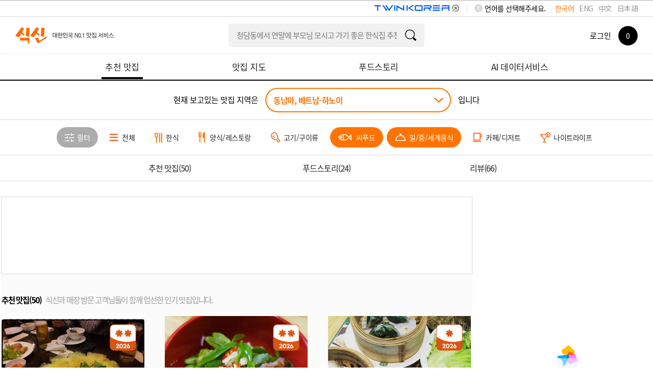

--- FILE ---
content_type: text/html; charset=utf-8
request_url: https://www.siksinhot.com/taste?hpSchCate=5,7&hpAreaId=457&upHpAreaId=406
body_size: 25271
content:

    <!DOCTYPE html>
    <html lang="ko">
      <head>
        <title data-react-helmet="true">동남아맛집 - 베트남-하노이 undefined맛집 추천 베스트10 | 식신 맛집추천</title>
        <meta data-react-helmet="true" charset="utf-8"/><meta data-react-helmet="true" http-equiv="Content-Type" content="text/html; charset=utf-8"/><meta data-react-helmet="true" name="title" content="동남아맛집 - 베트남-하노이 undefined맛집 추천 베스트10 | 식신 맛집추천"/><meta data-react-helmet="true" name="description" content="베트남-하노이의 베스트 맛집을 엄선하여 추천합니다. 회식, 모임, 데이트 추천 맛집 정보와 고객 리뷰를 확인하세요."/><meta data-react-helmet="true" name="viewport" content="width=device-width, initial-scale=1.0, maximum-scale=1.0, minimum-scale=1.0, user-scalable=no, target-densitydpi=medium-dpi"/><meta data-react-helmet="true" name="robots" content="noindex"/><meta data-react-helmet="true" name="format-detection" content="telephone=no"/><meta data-react-helmet="true" http-equiv="X-UA-Compatible" content="IE=edge"/><meta data-react-helmet="true" http-equiv="Pragma" content="no-cache"/><meta data-react-helmet="true" http-equiv="Expires" content="-1"/><meta data-react-helmet="true" name="naver-site-verification" content="9286c46781d6c9f2dd096bb7be6c3c968ff19281"/><meta data-react-helmet="true" name="google-site-verification" content="2Hc5MorVr279IDxZ23nYQwKZOSkgh3YAgGU5PCP0Ank"/><meta data-react-helmet="true" name="google-translate-customization" content="a0e8194bbb4ac8e0-c88bee439f2a48c7-gfb69d183d0f3846f-11"/><meta data-react-helmet="true" property="me:feed:serviceId" content="web"/><meta data-react-helmet="true" property="fb:app_id" content="152382801468038"/><meta data-react-helmet="true" name="twitter:title" content="동남아맛집 - 베트남-하노이 undefined맛집 추천 베스트10 | 식신 맛집추천"/><meta data-react-helmet="true" name="twitter:description" content="베트남-하노이의 베스트 맛집을 엄선하여 추천합니다. 회식, 모임, 데이트 추천 맛집 정보와 고객 리뷰를 확인하세요."/><meta data-react-helmet="true" name="twitter:image" content="https://www.siksinhot.com/logo.png"/><meta data-react-helmet="true" name="twitter:card" content/><meta data-react-helmet="true" name="twitter:label1" content="Written by"/><meta data-react-helmet="true" name="twitter:data1" content="식신"/><meta data-react-helmet="true" name="article:publisher" content/><meta data-react-helmet="true" name="article:section" content/><meta data-react-helmet="true" property="og:locale" content="ko_KR"/><meta data-react-helmet="true" property="og:title" content="동남아맛집 - 베트남-하노이 undefined맛집 추천 베스트10 | 식신 맛집추천"/><meta data-react-helmet="true" property="og:description" content="베트남-하노이의 베스트 맛집을 엄선하여 추천합니다. 회식, 모임, 데이트 추천 맛집 정보와 고객 리뷰를 확인하세요."/><meta data-react-helmet="true" property="og:type" content="article"/><meta data-react-helmet="true" property="og:url" content="https://www.siksinhot.com/taste?hpSchCate=5,7&amp;hpAreaId=457&amp;upHpAreaId=406"/><meta data-react-helmet="true" property="og:image" content="https://www.siksinhot.com/logo.png"/><meta data-react-helmet="true" property="og:site_name" content="식신"/><meta data-react-helmet="true" property="al:ios:app_store_id" content="709111029"/><meta data-react-helmet="true" property="al:ios:app_name" content="Siksin"/><meta data-react-helmet="true" property="al:android:package" content="com.seeon.hotplace"/><meta data-react-helmet="true" property="al:android:app_name" content="Siksin"/><meta data-react-helmet="true" name="apple-mobile-web-app-capable" content="no"/><meta data-react-helmet="true" name="apple-mobile-web-app-status-bar-style" content="black-translucent"/><meta data-react-helmet="true" name="thumbnail" content="https://www.siksinhot.com/logo.png"/><meta data-react-helmet="true" name="author" content="식신"/><meta data-react-helmet="true" name="copyright" content="식신"/>
        <link data-react-helmet="true" rel="shortcut icon" href="/static2/images/favicon.ico" type="image/x-icon"/><link data-react-helmet="true" rel="canonical" href=""/>
        <script data-react-helmet="true" type="application/ld+json">{"itemListElement":[{"@type":"ListItem","name":"Quán Ăn Ngon","position":1,"image":"https://img.siksinhot.com/place/1405507787869433.jpg","url":"https://www.siksinhot.com/P/351970"},{"@type":"ListItem","name":"Bun Cha Ta  ","position":2,"image":"https://img.siksinhot.com/place/1462947546787467.jpg","url":"https://www.siksinhot.com/P/369022"},{"@type":"ListItem","name":"팀호완 Tim Ho Wan","position":3,"image":"https://img.siksinhot.com/place/1462945155250320.jpg","url":"https://www.siksinhot.com/P/369012"},{"@type":"ListItem","name":"Dac Kim (닥 낌)","position":4,"image":"https://img.siksinhot.com/place/1393244648520781.png","url":"https://www.siksinhot.com/P/343482"},{"@type":"ListItem","name":"New Day Restaurant 뉴데이","position":5,"image":"https://img.siksinhot.com/place/1462945708022348.jpg","url":"https://www.siksinhot.com/P/369015"},{"@type":"ListItem","name":"Bun Bo Nam Bo  분보남보","position":6,"image":"https://img.siksinhot.com/place/1462949052245565.jpg","url":"https://www.siksinhot.com/P/369028"},{"@type":"ListItem","name":"Banh Mi 25  ","position":7,"image":"https://img.siksinhot.com/place/1462946468886402.jpg","url":"https://www.siksinhot.com/P/369019"},{"@type":"ListItem","name":"Pho 10  포 10","position":8,"image":"https://img.siksinhot.com/place/1462945349196329.jpg","url":"https://www.siksinhot.com/P/369013"},{"@type":"ListItem","name":"Madame Hien 마다히엔","position":9,"image":"https://img.siksinhot.com/place/1462945533434338.jpg","url":"https://www.siksinhot.com/P/369014"},{"@type":"ListItem","name":"JAVA CRAWFISH  자바 ","position":10,"image":"https://img.siksinhot.com/place/1462946259382381.jpg","url":"https://www.siksinhot.com/P/369018"},{"@type":"ListItem","name":"Hibana by Koki(히바나 바이 코키)","position":11,"image":"https://img.siksinhot.com/place/1700187740317520.jpg","url":"https://www.siksinhot.com/P/1554759"},{"@type":"ListItem","name":"Tam Vi(땀비)","position":12,"image":"https://img.siksinhot.com/place/1700188398143521.jpg","url":"https://www.siksinhot.com/P/1554760"},{"@type":"ListItem","name":"Cha ca Thang Long(짜까탕롱)","position":13,"image":"https://img.siksinhot.com/place/1487033369881739.jpg","url":"https://www.siksinhot.com/P/377645"},{"@type":"ListItem","name":"Pho Gia Truyen(포 지아 쭈웬)","position":14,"image":"https://img.siksinhot.com/place/1700192143407528.jpg","url":"https://www.siksinhot.com/P/373804"},{"@type":"ListItem","name":"Essence Cafe (에센스카페)","position":15,"image":"https://img.siksinhot.com/place/1393253582976681.png","url":"https://www.siksinhot.com/P/343492"},{"@type":"ListItem","name":"VietDeli Restaurant  ","position":16,"image":"https://img.siksinhot.com/place/1462948862552552.jpg","url":"https://www.siksinhot.com/P/369027"},{"@type":"ListItem","name":"1946 Cua Bac(1946 꾸아박)","position":17,"image":"https://img.siksinhot.com/place/1700191011155525.jpg","url":"https://www.siksinhot.com/P/1554765"},{"@type":"ListItem","name":"The East(더이스트)","position":18,"image":"https://img.siksinhot.com/place/1700194503175531.jpg","url":"https://www.siksinhot.com/P/1554772"},{"@type":"ListItem","name":"Habakuk Fine Coffee & Bistro (하바쿡 파인 커피&비스트로)","position":19,"image":"https://img.siksinhot.com/place/1700194048380530.jpg","url":"https://www.siksinhot.com/P/1554771"},{"@type":"ListItem","name":"Don Duck Old Quarter(돈덕 올드 쿼터)","position":20,"image":"https://img.siksinhot.com/place/1700191612106526.jpg","url":"https://www.siksinhot.com/P/1554766"},{"@type":"ListItem","name":"Tuyet Bun Cha 34(트옛분짜34)","position":21,"image":"https://img.siksinhot.com/place/1700190410777524.jpg","url":"https://www.siksinhot.com/P/1554764"},{"@type":"ListItem","name":"Chao Ban(차오반)","position":22,"image":"https://img.siksinhot.com/place/1700189889232523.jpg","url":"https://www.siksinhot.com/P/1554763"},{"@type":"ListItem","name":"Pho Bo Au Trieu (포보어우찌에우)","position":23,"image":"https://img.siksinhot.com/place/1700192052202527.jpg","url":"https://www.siksinhot.com/P/1554767"},{"@type":"ListItem","name":"Pho 10 Ly Quoc Su(포텐리꿕수)","position":24,"image":"https://img.siksinhot.com/place/1700192778679543.jpg","url":"https://www.siksinhot.com/P/1554769"},{"@type":"ListItem","name":"Pho Ga Nguyet(포가응우엣)","position":25,"image":"https://img.siksinhot.com/place/1700193294585529.jpg","url":"https://www.siksinhot.com/P/1554770"},{"@type":"ListItem","name":"Quan Com Pho(꾸안 꼼 퍼)","position":26,"image":"https://img.siksinhot.com/place/1541038751957024.png","url":"https://www.siksinhot.com/P/373349"},{"@type":"ListItem","name":"Quan Bahn Da Cua Be Ba Cu(반다꾸어)","position":27,"image":"https://img.siksinhot.com/place/1487034979501828.jpg","url":"https://www.siksinhot.com/P/377648"},{"@type":"ListItem","name":"Lan Bun Cha(란분짜)","position":28,"image":"https://img.siksinhot.com/place/1479861167662017.jpg","url":"https://www.siksinhot.com/P/373346"},{"@type":"ListItem","name":"Quan Nem(꽌넴)","position":29,"image":"https://img.siksinhot.com/place/1480048783829628.jpg","url":"https://www.siksinhot.com/P/373401"},{"@type":"ListItem","name":"Ta Hien(따히엔)","position":30,"image":"https://img.siksinhot.com/place/1487034477622800.jpg","url":"https://www.siksinhot.com/P/377647"}],"@context":"http://schema.org","@id":"https://www.siksinhot.com","@type":"ItemList"}</script>
        
        <!-- 권장 방식 -->
        <link rel="preconnect" href="https://cdn.jsdelivr.net" crossorigin>
        <link rel="preconnect" href="https://fonts.googleapis.com" crossorigin>
        <link rel="preconnect" href="https://fonts.gstatic.com" crossorigin>
       
        <link rel="preload" as="style" href="https://fonts.googleapis.com/css?family=Noto+Sans+KR:100,300,400,500,700,900&display=swap">
        <link href="https://fonts.googleapis.com/css?family=Noto+Sans+KR:100,300,400,500,700,900&display=swap" rel="stylesheet" media="all" onload="this.media='all'">
        
        <link rel="preload" as="style" href="https://cdn.jsdelivr.net/gh/orioncactus/pretendard/dist/web/static/pretendard-dynamic-subset.css">
        <link href="https://cdn.jsdelivr.net/gh/orioncactus/pretendard/dist/web/static/pretendard-dynamic-subset.css" rel="stylesheet" media="all" onload="this.media='all'">
        
        <noscript>
          <link href="https://fonts.googleapis.com/css?family=Noto+Sans+KR:100,300,400,500,700,900&display=swap" rel="stylesheet">
        </noscript>
        <noscript>
          <link href="https://cdn.jsdelivr.net/gh/orioncactus/pretendard/dist/web/static/pretendard-dynamic-subset.css" rel="stylesheet">
        </noscript>
        
        <meta name="naver-site-verification" content="53c6221852abd3989a5a724c68fa6b1120668bae" />
        <link rel="stylesheet" type="text/css" href="/static2/css/theme/style.css?v=20260108" />  
        <link rel="stylesheet" type="text/css" href="/static2/style.css?v=20260108" />
        <link rel="stylesheet" href="/static2/css/theme/swiper.css?v=20260108">
        <script>
           window.__INITIAL_STATE__ = {"webview":false,"userAgnetMobile":false,"headers":{"siksinOauth":"eyJhbGciOiJIUzI1NiIsInR5cCI6IkpXVCJ9.eyJ1aWQiOjAsImlhdCI6MTc2ODc0MjY0NSwiZXhwIjoxNzY4ODI5MDQ1LCJpc3MiOiJzaWtzaW4ifQ.r2B-Z2iEJsxunjQSBRZjB6-BuSX9A1uX1-xz221Y2o4"},"token":"eyJhbGciOiJIUzI1NiIsInR5cCI6IkpXVCJ9.eyJ1aWQiOjAsImlhdCI6MTc2ODc0MjY0NSwiZXhwIjoxNzY4ODI5MDQ1LCJpc3MiOiJzaWtzaW4ifQ.r2B-Z2iEJsxunjQSBRZjB6-BuSX9A1uX1-xz221Y2o4","params":{"c_webSuggestList":{"platformType":"WEB","contentType":"SUGGEST"},"areaRecTagByName":{"names":"백년가게","upHpAreaId":"406","hpAreaId":"457","lat":"","lng":"","hpSchCate":"5,7"},"areaRecTag":{"idx":0,"limit":10,"upHpAreaId":"406","hpAreaId":"457","lat":"","lng":"","hpSchCate":"5,7"},"recHotPlace":{"idx":0,"limit":30,"upHpAreaId":"406","hpAreaId":"457","lat":"","lng":"","hpSchCate":"5,7"},"deliveryHotPlace":{"idx":0,"limit":3,"sort":"P","upHpAreaId":"406","hpAreaId":"457","lat":"","lng":"","hpSchCate":"5,7"},"couponList":{"idx":0,"limit":4,"upHpAreaId":"406","hpAreaId":"457","lat":"","lng":"","hpSchCate":"5,7"},"themeHotPlace":{"idx":0,"limit":3,"magazineYn":"Y","upHpAreaId":"406","hpAreaId":"457","lat":"","lng":"","hpSchCate":"5,7"},"storyHotPlace":{"idx":0,"limit":5,"sort":"T","upHpAreaId":"406","hpAreaId":"457","lat":"","lng":"","hpSchCate":"5,7"},"snsHotPlace":{"idx":0,"limit":6,"sort":"P","upHpAreaId":"406","hpAreaId":"457","lat":"","lng":"","hpSchCate":"5,7"}},"req":{"url":"https:\u002F\u002Fwww.siksinhot.com:7770\u002Ftaste?hpSchCate=5,7&hpAreaId=457&upHpAreaId=406","pathname":"\u002Ftaste","query":{"hpAreaId":"457","upHpAreaId":"406"},"search":"?hpSchCate=5,7&hpAreaId=457&upHpAreaId=406"},"meta":{"metaTitle":"동남아맛집 - 베트남-하노이 undefined맛집 추천 베스트10 | 식신 맛집추천","metaDesc":"베트남-하노이의 베스트 맛집을 엄선하여 추천합니다. 회식, 모임, 데이트 추천 맛집 정보와 고객 리뷰를 확인하세요.","metaKeywords":"동남아, 베트남-하노이, 베스트맛집, 회식, 모임, 데이트, 추천맛집, 베스트10","metaOgType":"article","metaImg":"https:\u002F\u002Fwww.siksinhot.com\u002Flogo.png","metaOgUrl":"https:\u002F\u002Fwww.siksinhot.com\u002Ftaste?hpSchCate=5,7&hpAreaId=457&upHpAreaId=406","metaOgPlace":[],"metaOgImgDetail":[],"robots":"noindex"},"prejson":{},"currentArea":{"list":[{"upHpAreaId":406,"upHpAreaTitle":"동남아","isForeign":"Y","hpCnt":2470,"bestCnt":235,"lat":0.175781,"lng":116.001562,"list":[{"hpAreaId":457,"hpAreaTitle":"베트남-하노이","isForeign":"Y","hpCnt":79,"bestCnt":21,"heroCnt":0,"couponCnt":0,"magazineCnt":0,"reviewCnt":0,"lat":21.038525,"lng":105.849982,"updateDt":1700647064000,"isPopularYn":"N"}]}],"cnt":1},"tasteHeaderOrd":{"recHotPlace":1,"deliveryHotPlace":0,"couponList":0,"themeHotPlace":2,"storyHotPlace":3,"snsHotPlace":0,"menu_cnt":3},"areaRecTagByName":{"cnt":1,"totCnt":0,"pageSize":0,"orFulltextSearch":null,"list":[{"tagNo":14614,"tagNm":"백년가게","totCnt":689,"hpAreaCnt":0,"hpCnt":682,"reviewCnt":7,"magazineCnt":0,"writeDt":1537232341000}],"api":"https:\u002F\u002Fapi.siksinhot.com\u002Fv1\u002Fhp\u002Farea\u002Ftag\u002Fnames"},"recHotPlace":{"cnt":50,"totCnt":0,"pageSize":0,"orFulltextSearch":null,"list":[{"pid":351970,"pname":"Quán Ăn Ngon","upHpAreaId":406,"upHpAreaTitle":"동남아","hpAreaId":457,"hpAreaTitle":"베트남-하노이","hpSchCate":5,"hpSchCateNm":"일\u002F중\u002F세계음식","mcateNm":"싱가폴\u002F인도네시아","bcateNm":null,"cmt":"베트남 음식점","lat":21.010326,"lng":105.79969,"addr":"25 Hoàng Đạo Thúy, Cầu Giấy Hà Nội, Việt Nam","addr2":null,"bestOrd":2,"hundredYn":"N","score":3.6,"dist":null,"likeCnt":3,"bookmarkCnt":3,"viewCnt":9378,"callCnt":9,"shareCnt":0,"chkinCnt":0,"rpCnt":4,"photo":{"fileId":6727325,"type":null,"path":"place","imgNm":"1405507787869433.jpg","movNm":null,"width":690,"height":528,"imgSrcTitle":null,"url":null},"closeType":"N","parkingYn":"N","valletYn":"N","corkageFreeYn":"N","intro":null,"newYn":null,"phone":null,"upTitle":null,"title":null,"closeMemo":null,"bestYn":null,"videoUrl":null,"videoYn":null,"placeType":null,"adYn":null,"menu":[{"menuNm":"마늘 양념 나물 볶음 Ngọn Su Su Xào Tỏi","price":null,"maxPrice":null,"unit":"원"},{"menuNm":"월남빈대떡  Bánh xèo nhân tôm thịt","price":null,"maxPrice":null,"unit":"원"},{"menuNm":"코코넛 물로 찐 새우 Tôm hấp nước dừa","price":null,"maxPrice":null,"unit":"원"},{"menuNm":"돼지고기 꼬치구이 Heo Xiên Nướng","price":null,"maxPrice":null,"unit":"원"},{"menuNm":"비프스테이크와 빵 Bò Nướng Nha Trang","price":null,"maxPrice":null,"unit":"원"}],"magazine":{"mid":1075,"title":"가깝게 떠나는 동남아 여행지 맛지도 BEST","titleExt":"가깝게 떠나는\u003Cbr\u003E동남아 여행지 맛지도 ","titleExtM":"가깝게 떠나는\u003Cbr\u003E동남아 여행지 맛지도"},"hptMarkCode":[],"langCode":"ko"},{"pid":369022,"pname":"Bun Cha Ta  ","upHpAreaId":406,"upHpAreaTitle":"동남아","hpAreaId":457,"hpAreaTitle":"베트남-하노이","hpSchCate":5,"hpSchCateNm":"일\u002F중\u002F세계음식","mcateNm":"싱가폴\u002F인도네시아","bcateNm":null,"cmt":"깨끗한 분짜집 분짜타","lat":21.034723,"lng":105.85436,"addr":"21 Nguyễn Hữu Huân, Hoàn Kiếm, Hà Nội, 베트남","addr2":null,"bestOrd":2,"hundredYn":"N","score":3.5,"dist":null,"likeCnt":0,"bookmarkCnt":1,"viewCnt":4847,"callCnt":1,"shareCnt":0,"chkinCnt":0,"rpCnt":1,"photo":{"fileId":7387464,"type":null,"path":"place","imgNm":"1462947546787467.jpg","movNm":null,"width":640,"height":640,"imgSrcTitle":null,"url":null},"closeType":"N","parkingYn":"N","valletYn":"N","corkageFreeYn":"N","intro":null,"newYn":null,"phone":null,"upTitle":null,"title":null,"closeMemo":null,"bestYn":null,"videoUrl":null,"videoYn":null,"placeType":null,"adYn":null,"menu":[],"magazine":{"mid":1075,"title":"가깝게 떠나는 동남아 여행지 맛지도 BEST","titleExt":"가깝게 떠나는\u003Cbr\u003E동남아 여행지 맛지도 ","titleExtM":"가깝게 떠나는\u003Cbr\u003E동남아 여행지 맛지도"},"hptMarkCode":[],"langCode":"ko"},{"pid":369012,"pname":"팀호완 Tim Ho Wan","upHpAreaId":406,"upHpAreaTitle":"동남아","hpAreaId":457,"hpAreaTitle":"베트남-하노이","hpSchCate":5,"hpSchCateNm":"일\u002F중\u002F세계음식","mcateNm":"중식","bcateNm":null,"cmt":" 하노이 미슐랭 1스타 레스토랑 ","lat":21.033782,"lng":105.814054,"addr":"54 Lieu Giai Street, Ba Dinh, Hà Nội 베트남","addr2":null,"bestOrd":1,"hundredYn":"N","score":3.7,"dist":null,"likeCnt":2,"bookmarkCnt":5,"viewCnt":9783,"callCnt":21,"shareCnt":0,"chkinCnt":0,"rpCnt":3,"photo":{"fileId":7387340,"type":null,"path":"place","imgNm":"1462945155250320.jpg","movNm":null,"width":640,"height":640,"imgSrcTitle":null,"url":null},"closeType":"N","parkingYn":"N","valletYn":"N","corkageFreeYn":"N","intro":null,"newYn":null,"phone":null,"upTitle":null,"title":null,"closeMemo":null,"bestYn":null,"videoUrl":null,"videoYn":null,"placeType":null,"adYn":null,"menu":[],"magazine":{"mid":1075,"title":"가깝게 떠나는 동남아 여행지 맛지도 BEST","titleExt":"가깝게 떠나는\u003Cbr\u003E동남아 여행지 맛지도 ","titleExtM":"가깝게 떠나는\u003Cbr\u003E동남아 여행지 맛지도"},"hptMarkCode":[],"langCode":"ko"},{"pid":343482,"pname":"Dac Kim (닥 낌)","upHpAreaId":406,"upHpAreaTitle":"동남아","hpAreaId":457,"hpAreaTitle":"베트남-하노이","hpSchCate":5,"hpSchCateNm":"일\u002F중\u002F세계음식","mcateNm":"싱가폴\u002F인도네시아","bcateNm":null,"cmt":"사람들로 분비는 분짜 전문점","lat":21.032226,"lng":105.848277,"addr":"1Hang Manh","addr2":null,"bestOrd":1,"hundredYn":"N","score":2.5,"dist":null,"likeCnt":2,"bookmarkCnt":3,"viewCnt":4912,"callCnt":0,"shareCnt":0,"chkinCnt":0,"rpCnt":2,"photo":{"fileId":6626764,"type":null,"path":"place","imgNm":"1393244648520781.png","movNm":null,"width":539,"height":371,"imgSrcTitle":null,"url":null},"closeType":"N","parkingYn":"N","valletYn":"N","corkageFreeYn":"N","intro":null,"newYn":null,"phone":null,"upTitle":null,"title":null,"closeMemo":null,"bestYn":null,"videoUrl":null,"videoYn":null,"placeType":null,"adYn":null,"menu":[{"menuNm":"분짜","price":3000,"maxPrice":null,"unit":"원"}],"magazine":{"mid":1075,"title":"가깝게 떠나는 동남아 여행지 맛지도 BEST","titleExt":"가깝게 떠나는\u003Cbr\u003E동남아 여행지 맛지도 ","titleExtM":"가깝게 떠나는\u003Cbr\u003E동남아 여행지 맛지도"},"hptMarkCode":[],"langCode":"ko"},{"pid":369015,"pname":"New Day Restaurant 뉴데이","upHpAreaId":406,"upHpAreaTitle":"동남아","hpAreaId":457,"hpAreaTitle":"베트남-하노이","hpSchCate":5,"hpSchCateNm":"일\u002F중\u002F세계음식","mcateNm":"싱가폴\u002F인도네시아","bcateNm":null,"cmt":"어떤 요리든 성공적! ","lat":21.034675,"lng":105.85343,"addr":"72 Ma May Hang Buom, Hanoi, Vietnam","addr2":null,"bestOrd":1,"hundredYn":"N","score":3.5,"dist":null,"likeCnt":1,"bookmarkCnt":2,"viewCnt":5315,"callCnt":0,"shareCnt":0,"chkinCnt":0,"rpCnt":2,"photo":{"fileId":7387366,"type":null,"path":"place","imgNm":"1462945708022348.jpg","movNm":null,"width":640,"height":640,"imgSrcTitle":null,"url":null},"closeType":"N","parkingYn":"N","valletYn":"N","corkageFreeYn":"N","intro":null,"newYn":null,"phone":null,"upTitle":null,"title":null,"closeMemo":null,"bestYn":null,"videoUrl":null,"videoYn":null,"placeType":null,"adYn":null,"menu":[],"magazine":{"mid":1075,"title":"가깝게 떠나는 동남아 여행지 맛지도 BEST","titleExt":"가깝게 떠나는\u003Cbr\u003E동남아 여행지 맛지도 ","titleExtM":"가깝게 떠나는\u003Cbr\u003E동남아 여행지 맛지도"},"hptMarkCode":[],"langCode":"ko"},{"pid":369028,"pname":"Bun Bo Nam Bo  분보남보","upHpAreaId":406,"upHpAreaTitle":"동남아","hpAreaId":457,"hpAreaTitle":"베트남-하노이","hpSchCate":5,"hpSchCateNm":"일\u002F중\u002F세계음식","mcateNm":"중식","bcateNm":null,"cmt":"유명한 맛집","lat":21.03227,"lng":105.846719,"addr":"78 Hàng Điếu, Cửa Đông, Hoàn Kiếm District, Hanoi, Vietnam","addr2":null,"bestOrd":1,"hundredYn":"N","score":3.5,"dist":null,"likeCnt":1,"bookmarkCnt":2,"viewCnt":8482,"callCnt":1,"shareCnt":0,"chkinCnt":0,"rpCnt":1,"photo":{"fileId":7387549,"type":null,"path":"place","imgNm":"1462949052245565.jpg","movNm":null,"width":640,"height":640,"imgSrcTitle":null,"url":null},"closeType":"N","parkingYn":"N","valletYn":"N","corkageFreeYn":"N","intro":null,"newYn":null,"phone":null,"upTitle":null,"title":null,"closeMemo":null,"bestYn":null,"videoUrl":null,"videoYn":null,"placeType":null,"adYn":null,"menu":[],"magazine":{"mid":1075,"title":"가깝게 떠나는 동남아 여행지 맛지도 BEST","titleExt":"가깝게 떠나는\u003Cbr\u003E동남아 여행지 맛지도 ","titleExtM":"가깝게 떠나는\u003Cbr\u003E동남아 여행지 맛지도"},"hptMarkCode":[],"langCode":"ko"},{"pid":369019,"pname":"Banh Mi 25  ","upHpAreaId":406,"upHpAreaTitle":"동남아","hpAreaId":457,"hpAreaTitle":"베트남-하노이","hpSchCate":5,"hpSchCateNm":"일\u002F중\u002F세계음식","mcateNm":"싱가폴\u002F인도네시아","bcateNm":null,"cmt":"간단히 먹는 맛있는 베트남음식 ","lat":21.03611,"lng":105.848664,"addr":"25 Hàng Cá, Hàng Đào, Hoàn Kiếm, Hà Nội, 베트남","addr2":null,"bestOrd":1,"hundredYn":"N","score":5,"dist":null,"likeCnt":0,"bookmarkCnt":1,"viewCnt":4848,"callCnt":0,"shareCnt":0,"chkinCnt":0,"rpCnt":1,"photo":{"fileId":7387412,"type":null,"path":"place","imgNm":"1462946468886402.jpg","movNm":null,"width":640,"height":640,"imgSrcTitle":null,"url":null},"closeType":"N","parkingYn":"N","valletYn":"N","corkageFreeYn":"N","intro":null,"newYn":null,"phone":null,"upTitle":null,"title":null,"closeMemo":null,"bestYn":null,"videoUrl":null,"videoYn":null,"placeType":null,"adYn":null,"menu":[],"magazine":{"mid":1075,"title":"가깝게 떠나는 동남아 여행지 맛지도 BEST","titleExt":"가깝게 떠나는\u003Cbr\u003E동남아 여행지 맛지도 ","titleExtM":"가깝게 떠나는\u003Cbr\u003E동남아 여행지 맛지도"},"hptMarkCode":[],"langCode":"ko"},{"pid":369013,"pname":"Pho 10  포 10","upHpAreaId":406,"upHpAreaTitle":"동남아","hpAreaId":457,"hpAreaTitle":"베트남-하노이","hpSchCate":5,"hpSchCateNm":"일\u002F중\u002F세계음식","mcateNm":"중식","bcateNm":null,"cmt":"베트남 쌀국수는 여기지! ","lat":21.030536,"lng":105.848828,"addr":"10 Lý Quốc Sư, Hàng Trống, Hoàn Kiếm, Hà Nội, 베트남","addr2":null,"bestOrd":1,"hundredYn":"N","score":3.5,"dist":null,"likeCnt":0,"bookmarkCnt":4,"viewCnt":7510,"callCnt":0,"shareCnt":0,"chkinCnt":0,"rpCnt":1,"photo":{"fileId":7387350,"type":null,"path":"place","imgNm":"1462945349196329.jpg","movNm":null,"width":640,"height":640,"imgSrcTitle":null,"url":null},"closeType":"N","parkingYn":"N","valletYn":"N","corkageFreeYn":"N","intro":null,"newYn":null,"phone":null,"upTitle":null,"title":null,"closeMemo":null,"bestYn":null,"videoUrl":null,"videoYn":null,"placeType":null,"adYn":null,"menu":[],"magazine":{"mid":1075,"title":"가깝게 떠나는 동남아 여행지 맛지도 BEST","titleExt":"가깝게 떠나는\u003Cbr\u003E동남아 여행지 맛지도 ","titleExtM":"가깝게 떠나는\u003Cbr\u003E동남아 여행지 맛지도"},"hptMarkCode":[],"langCode":"ko"},{"pid":369014,"pname":"Madame Hien 마다히엔","upHpAreaId":406,"upHpAreaTitle":"동남아","hpAreaId":457,"hpAreaTitle":"베트남-하노이","hpSchCate":5,"hpSchCateNm":"일\u002F중\u002F세계음식","mcateNm":"싱가폴\u002F인도네시아","bcateNm":null,"cmt":"프랑스셰프의 베트남요리 ","lat":21.030214,"lng":105.848181,"addr":"15 Chân Cầm, Hoàn Kiếm, Hà Nội, 베트남","addr2":null,"bestOrd":1,"hundredYn":"N","score":3.5,"dist":null,"likeCnt":0,"bookmarkCnt":0,"viewCnt":4175,"callCnt":1,"shareCnt":0,"chkinCnt":0,"rpCnt":1,"photo":{"fileId":7387358,"type":null,"path":"place","imgNm":"1462945533434338.jpg","movNm":null,"width":640,"height":640,"imgSrcTitle":null,"url":null},"closeType":"N","parkingYn":"N","valletYn":"N","corkageFreeYn":"N","intro":null,"newYn":null,"phone":null,"upTitle":null,"title":null,"closeMemo":null,"bestYn":null,"videoUrl":null,"videoYn":null,"placeType":null,"adYn":null,"menu":[],"magazine":{"mid":1075,"title":"가깝게 떠나는 동남아 여행지 맛지도 BEST","titleExt":"가깝게 떠나는\u003Cbr\u003E동남아 여행지 맛지도 ","titleExtM":"가깝게 떠나는\u003Cbr\u003E동남아 여행지 맛지도"},"hptMarkCode":[],"langCode":"ko"},{"pid":369018,"pname":"JAVA CRAWFISH  자바 ","upHpAreaId":406,"upHpAreaTitle":"동남아","hpAreaId":457,"hpAreaTitle":"베트남-하노이","hpSchCate":7,"hpSchCateNm":"씨푸드","mcateNm":"씨푸드레스토랑","bcateNm":null,"cmt":"칠리크랩과 랍스터를 맛볼 수 있는","lat":21.052679,"lng":105.835352,"addr":"Lang Yen Phu, Yên Phụ, Tây Hồ, Hà Nội, 베트남","addr2":null,"bestOrd":1,"hundredYn":"N","score":3,"dist":null,"likeCnt":0,"bookmarkCnt":3,"viewCnt":5732,"callCnt":4,"shareCnt":0,"chkinCnt":0,"rpCnt":1,"photo":{"fileId":7387398,"type":null,"path":"place","imgNm":"1462946259382381.jpg","movNm":null,"width":640,"height":640,"imgSrcTitle":null,"url":null},"closeType":"N","parkingYn":"N","valletYn":"N","corkageFreeYn":"N","intro":null,"newYn":null,"phone":null,"upTitle":null,"title":null,"closeMemo":null,"bestYn":null,"videoUrl":null,"videoYn":null,"placeType":null,"adYn":null,"menu":[],"magazine":{"mid":1075,"title":"가깝게 떠나는 동남아 여행지 맛지도 BEST","titleExt":"가깝게 떠나는\u003Cbr\u003E동남아 여행지 맛지도 ","titleExtM":"가깝게 떠나는\u003Cbr\u003E동남아 여행지 맛지도"},"hptMarkCode":[],"langCode":"ko"},{"pid":1554759,"pname":"Hibana by Koki(히바나 바이 코키)","upHpAreaId":406,"upHpAreaTitle":"동남아","hpAreaId":457,"hpAreaTitle":"베트남-하노이","hpSchCate":5,"hpSchCateNm":"일\u002F중\u002F세계음식","mcateNm":"일식","bcateNm":null,"cmt":"하노이 미슐랭 일식 레스토랑","lat":21.025786,"lng":105.85674,"addr":"11 P. Lê Phụng Hiểu, French Quarter, Hoàn Kiếm, Hà Nội, 베트남","addr2":"11 P. Lê Phụng Hiểu, French Quarter, Hoàn Kiếm, Hà Nội, 베트남","bestOrd":1,"hundredYn":"N","score":0,"dist":null,"likeCnt":0,"bookmarkCnt":0,"viewCnt":956,"callCnt":0,"shareCnt":0,"chkinCnt":0,"rpCnt":0,"photo":{"fileId":7890800,"type":null,"path":"place","imgNm":"1700187740317520.jpg","movNm":null,"width":1080,"height":810,"imgSrcTitle":null,"url":null},"closeType":"N","parkingYn":"N","valletYn":"N","corkageFreeYn":"N","intro":null,"newYn":null,"phone":null,"upTitle":null,"title":null,"closeMemo":null,"bestYn":null,"videoUrl":null,"videoYn":null,"placeType":null,"adYn":null,"menu":[],"magazine":null,"hptMarkCode":[],"langCode":"ko"},{"pid":1554760,"pname":"Tam Vi(땀비)","upHpAreaId":406,"upHpAreaTitle":"동남아","hpAreaId":457,"hpAreaTitle":"베트남-하노이","hpSchCate":5,"hpSchCateNm":"일\u002F중\u002F세계음식","mcateNm":"베트남\u002F쌀국수","bcateNm":null,"cmt":"베트남 북부 가정식 전문점","lat":21.029027,"lng":105.839456,"addr":"4b P. Yên Thế, Văn Miếu, Đống Đa, Hà Nội, 베트남","addr2":"4b P. Yên Thế, Văn Miếu, Đống Đa, Hà Nội, 베트남","bestOrd":1,"hundredYn":"N","score":0,"dist":null,"likeCnt":0,"bookmarkCnt":0,"viewCnt":1651,"callCnt":1,"shareCnt":0,"chkinCnt":0,"rpCnt":0,"photo":{"fileId":7890801,"type":null,"path":"place","imgNm":"1700188398143521.jpg","movNm":null,"width":1080,"height":1350,"imgSrcTitle":null,"url":null},"closeType":"N","parkingYn":"N","valletYn":"N","corkageFreeYn":"N","intro":null,"newYn":null,"phone":null,"upTitle":null,"title":null,"closeMemo":null,"bestYn":null,"videoUrl":null,"videoYn":null,"placeType":null,"adYn":null,"menu":[{"menuNm":"쪽파쌈(새우,고기)","price":6500,"maxPrice":null,"unit":"원"}],"magazine":null,"hptMarkCode":[],"langCode":"ko"},{"pid":377645,"pname":"Cha ca Thang Long(짜까탕롱)","upHpAreaId":406,"upHpAreaTitle":"동남아","hpAreaId":457,"hpAreaTitle":"베트남-하노이","hpSchCate":5,"hpSchCateNm":"일\u002F중\u002F세계음식","mcateNm":"베트남\u002F쌀국수","bcateNm":null,"cmt":"가물치 쌀국수를 맛볼 수 있는 곳","lat":21.033056,"lng":105.846146,"addr":"31 Duong Thanh Street, Old Quarter, Hanoi, Vietnam","addr2":null,"bestOrd":0,"hundredYn":"N","score":2.7,"dist":null,"likeCnt":1,"bookmarkCnt":0,"viewCnt":8150,"callCnt":0,"shareCnt":0,"chkinCnt":0,"rpCnt":5,"photo":{"fileId":7531332,"type":null,"path":"place","imgNm":"1487033369881739.jpg","movNm":null,"width":1080,"height":720,"imgSrcTitle":null,"url":null},"closeType":"N","parkingYn":"N","valletYn":"N","corkageFreeYn":"N","intro":null,"newYn":null,"phone":null,"upTitle":null,"title":null,"closeMemo":null,"bestYn":null,"videoUrl":null,"videoYn":null,"placeType":null,"adYn":null,"menu":[{"menuNm":"가물치 국수","price":320000,"maxPrice":null,"unit":"동"}],"magazine":{"mid":1099,"title":"하노이","titleExt":"[배틀트립]\u003Cbr\u003E하노이","titleExtM":"[배틀트립]\u003Cbr\u003E하노이"},"hptMarkCode":[],"langCode":"ko"},{"pid":373804,"pname":"Pho Gia Truyen(포 지아 쭈웬)","upHpAreaId":406,"upHpAreaTitle":"동남아","hpAreaId":457,"hpAreaTitle":"베트남-하노이","hpSchCate":5,"hpSchCateNm":"일\u002F중\u002F세계음식","mcateNm":"베트남\u002F쌀국수","bcateNm":null,"cmt":"익힌 소고기와 생고기 고명의 쌀국수","lat":21.033506,"lng":105.846254,"addr":"49 P. Bát Đàn, Cửa Đông, Hoàn Kiếm, Hà Nội, 베트남","addr2":"49 P. Bát Đàn, Cửa Đông, Hoàn Kiếm, Hà Nội, 베트남","bestOrd":0,"hundredYn":"N","score":2.7,"dist":null,"likeCnt":0,"bookmarkCnt":1,"viewCnt":3063,"callCnt":0,"shareCnt":0,"chkinCnt":0,"rpCnt":5,"photo":{"fileId":7890808,"type":null,"path":"place","imgNm":"1700192143407528.jpg","movNm":null,"width":1080,"height":1350,"imgSrcTitle":null,"url":null},"closeType":"N","parkingYn":"N","valletYn":"N","corkageFreeYn":"N","intro":null,"newYn":null,"phone":null,"upTitle":null,"title":null,"closeMemo":null,"bestYn":null,"videoUrl":null,"videoYn":null,"placeType":null,"adYn":null,"menu":[{"menuNm":"양지 쌀국수","price":3500,"maxPrice":null,"unit":"원"}],"magazine":null,"hptMarkCode":[],"langCode":"ko"},{"pid":343492,"pname":"Essence Cafe (에센스카페)","upHpAreaId":406,"upHpAreaTitle":"동남아","hpAreaId":457,"hpAreaTitle":"베트남-하노이","hpSchCate":5,"hpSchCateNm":"일\u002F중\u002F세계음식","mcateNm":"싱가폴\u002F인도네시아","bcateNm":null,"cmt":"베트남 음식을 합리적인 가격에","lat":21.034429,"lng":105.85237,"addr":"22 Tạ Hiện, Hàng Buồm, Hoan Kiem District","addr2":null,"bestOrd":0,"hundredYn":"N","score":4,"dist":null,"likeCnt":1,"bookmarkCnt":2,"viewCnt":5700,"callCnt":10,"shareCnt":0,"chkinCnt":0,"rpCnt":1,"photo":{"fileId":6626881,"type":null,"path":"place","imgNm":"1393253582976681.png","movNm":null,"width":728,"height":583,"imgSrcTitle":null,"url":null},"closeType":"N","parkingYn":"N","valletYn":"N","corkageFreeYn":"N","intro":null,"newYn":null,"phone":null,"upTitle":null,"title":null,"closeMemo":null,"bestYn":null,"videoUrl":null,"videoYn":null,"placeType":null,"adYn":null,"menu":[],"magazine":{"mid":1075,"title":"가깝게 떠나는 동남아 여행지 맛지도 BEST","titleExt":"가깝게 떠나는\u003Cbr\u003E동남아 여행지 맛지도 ","titleExtM":"가깝게 떠나는\u003Cbr\u003E동남아 여행지 맛지도"},"hptMarkCode":[],"langCode":"ko"},{"pid":369027,"pname":"VietDeli Restaurant  ","upHpAreaId":406,"upHpAreaTitle":"동남아","hpAreaId":457,"hpAreaTitle":"베트남-하노이","hpSchCate":5,"hpSchCateNm":"일\u002F중\u002F세계음식","mcateNm":"싱가폴\u002F인도네시아","bcateNm":null,"cmt":" 최고의 점심 레스토랑","lat":21.033227,"lng":105.851069,"addr":"58 Hang Dao | Hoan Kiem District, Hanoi 10000","addr2":null,"bestOrd":0,"hundredYn":"N","score":3.5,"dist":null,"likeCnt":0,"bookmarkCnt":0,"viewCnt":2397,"callCnt":1,"shareCnt":0,"chkinCnt":0,"rpCnt":1,"photo":{"fileId":7387535,"type":null,"path":"place","imgNm":"1462948862552552.jpg","movNm":null,"width":640,"height":640,"imgSrcTitle":null,"url":null},"closeType":"N","parkingYn":"N","valletYn":"N","corkageFreeYn":"N","intro":null,"newYn":null,"phone":null,"upTitle":null,"title":null,"closeMemo":null,"bestYn":null,"videoUrl":null,"videoYn":null,"placeType":null,"adYn":null,"menu":[],"magazine":{"mid":1075,"title":"가깝게 떠나는 동남아 여행지 맛지도 BEST","titleExt":"가깝게 떠나는\u003Cbr\u003E동남아 여행지 맛지도 ","titleExtM":"가깝게 떠나는\u003Cbr\u003E동남아 여행지 맛지도"},"hptMarkCode":[],"langCode":"ko"},{"pid":1554765,"pname":"1946 Cua Bac(1946 꾸아박)","upHpAreaId":406,"upHpAreaTitle":"동남아","hpAreaId":457,"hpAreaTitle":"베트남-하노이","hpSchCate":5,"hpSchCateNm":"일\u002F중\u002F세계음식","mcateNm":"베트남\u002F쌀국수","bcateNm":null,"cmt":"빕구르마에 선정된 베트남요리 전문점","lat":21.042862,"lng":105.843033,"addr":"3, Ng. Yên Thành\u002F61 Cửa Bắc, Quán Thánh, Ba Đình, Hà Nội, 베트남","addr2":"3, Ng. Yên Thành\u002F61 Cửa Bắc, Quán Thánh, Ba Đình, Hà Nội, 베트남","bestOrd":0,"hundredYn":"N","score":0,"dist":null,"likeCnt":0,"bookmarkCnt":0,"viewCnt":301,"callCnt":0,"shareCnt":0,"chkinCnt":0,"rpCnt":0,"photo":{"fileId":7890805,"type":null,"path":"place","imgNm":"1700191011155525.jpg","movNm":null,"width":640,"height":640,"imgSrcTitle":null,"url":null},"closeType":"N","parkingYn":"N","valletYn":"N","corkageFreeYn":"N","intro":null,"newYn":null,"phone":null,"upTitle":null,"title":null,"closeMemo":null,"bestYn":null,"videoUrl":null,"videoYn":null,"placeType":null,"adYn":null,"menu":[{"menuNm":"모닝글로리샐러드","price":5000,"maxPrice":null,"unit":"원"}],"magazine":null,"hptMarkCode":[],"langCode":"ko"},{"pid":1554772,"pname":"The East(더이스트)","upHpAreaId":406,"upHpAreaTitle":"동남아","hpAreaId":457,"hpAreaTitle":"베트남-하노이","hpSchCate":5,"hpSchCateNm":"일\u002F중\u002F세계음식","mcateNm":"베트남\u002F쌀국수","bcateNm":null,"cmt":"베트남의 고급스러운 분위기의 식당","lat":21.029505,"lng":105.843926,"addr":"5B P. Tống Duy Tân, P, Hoàn Kiếm, Hà Nội 100000 베트남","addr2":"5B P. Tống Duy Tân, P, Hoàn Kiếm, Hà Nội 100000 베트남","bestOrd":0,"hundredYn":"N","score":0,"dist":null,"likeCnt":0,"bookmarkCnt":0,"viewCnt":404,"callCnt":0,"shareCnt":0,"chkinCnt":0,"rpCnt":0,"photo":{"fileId":7890812,"type":null,"path":"place","imgNm":"1700194503175531.jpg","movNm":null,"width":1080,"height":1350,"imgSrcTitle":null,"url":null},"closeType":"N","parkingYn":"N","valletYn":"N","corkageFreeYn":"N","intro":null,"newYn":null,"phone":null,"upTitle":null,"title":null,"closeMemo":null,"bestYn":null,"videoUrl":null,"videoYn":null,"placeType":null,"adYn":null,"menu":[{"menuNm":"분짜","price":7500,"maxPrice":null,"unit":"원"}],"magazine":null,"hptMarkCode":[],"langCode":"ko"},{"pid":1554771,"pname":"Habakuk Fine Coffee & Bistro (하바쿡 파인 커피&비스트로)","upHpAreaId":406,"upHpAreaTitle":"동남아","hpAreaId":457,"hpAreaTitle":"베트남-하노이","hpSchCate":5,"hpSchCateNm":"일\u002F중\u002F세계음식","mcateNm":"베트남\u002F쌀국수","bcateNm":null,"cmt":"하노이 스페셜리티 원두전문점","lat":21.020196,"lng":105.857676,"addr":"4 Ng. Phan Huy Chú, Phan Chu Trinh, Hoàn Kiếm, Hà Nội, 베트남","addr2":"4 Ng. Phan Huy Chú, Phan Chu Trinh, Hoàn Kiếm, Hà Nội, 베트남","bestOrd":0,"hundredYn":"N","score":0,"dist":null,"likeCnt":0,"bookmarkCnt":0,"viewCnt":187,"callCnt":0,"shareCnt":0,"chkinCnt":0,"rpCnt":0,"photo":{"fileId":7890811,"type":null,"path":"place","imgNm":"1700194048380530.jpg","movNm":null,"width":1440,"height":1440,"imgSrcTitle":null,"url":null},"closeType":"N","parkingYn":"N","valletYn":"N","corkageFreeYn":"N","intro":null,"newYn":null,"phone":null,"upTitle":null,"title":null,"closeMemo":null,"bestYn":null,"videoUrl":null,"videoYn":null,"placeType":null,"adYn":null,"menu":[{"menuNm":"에스프레소","price":2700,"maxPrice":null,"unit":"원"}],"magazine":null,"hptMarkCode":[],"langCode":"ko"},{"pid":1554766,"pname":"Don Duck Old Quarter(돈덕 올드 쿼터)","upHpAreaId":406,"upHpAreaTitle":"동남아","hpAreaId":457,"hpAreaTitle":"베트남-하노이","hpSchCate":5,"hpSchCateNm":"일\u002F중\u002F세계음식","mcateNm":"베트남\u002F쌀국수","bcateNm":null,"cmt":"오리요리를 제대로 맛볼수 있는곳","lat":21.033697,"lng":105.847214,"addr":"29 P. Bát Đàn, Cửa Đông, Hoàn Kiếm, Hà Nội, 베트남","addr2":"29 P. Bát Đàn, Cửa Đông, Hoàn Kiếm, Hà Nội, 베트남","bestOrd":0,"hundredYn":"N","score":0,"dist":null,"likeCnt":0,"bookmarkCnt":0,"viewCnt":496,"callCnt":0,"shareCnt":0,"chkinCnt":0,"rpCnt":0,"photo":{"fileId":7890806,"type":null,"path":"place","imgNm":"1700191612106526.jpg","movNm":null,"width":1440,"height":1440,"imgSrcTitle":null,"url":null},"closeType":"N","parkingYn":"N","valletYn":"N","corkageFreeYn":"N","intro":null,"newYn":null,"phone":null,"upTitle":null,"title":null,"closeMemo":null,"bestYn":null,"videoUrl":null,"videoYn":null,"placeType":null,"adYn":null,"menu":[{"menuNm":"오리주물럭","price":8000,"maxPrice":null,"unit":"원"}],"magazine":null,"hptMarkCode":[],"langCode":"ko"},{"pid":1554764,"pname":"Tuyet Bun Cha 34(트옛분짜34)","upHpAreaId":406,"upHpAreaTitle":"동남아","hpAreaId":457,"hpAreaTitle":"베트남-하노이","hpSchCate":5,"hpSchCateNm":"일\u002F중\u002F세계음식","mcateNm":"베트남\u002F쌀국수","bcateNm":null,"cmt":"인생 분짜를 맛볼 수 있는 로컬맛집","lat":21.041284,"lng":105.847183,"addr":"34 Hàng Than, Nguyễn Trung Trực, Ba Đình, Hà Nội, 베트남","addr2":"34 Hàng Than, Nguyễn Trung Trực, Ba Đình, Hà Nội, 베트남","bestOrd":0,"hundredYn":"N","score":0,"dist":null,"likeCnt":0,"bookmarkCnt":0,"viewCnt":281,"callCnt":0,"shareCnt":0,"chkinCnt":0,"rpCnt":0,"photo":{"fileId":7890804,"type":null,"path":"place","imgNm":"1700190410777524.jpg","movNm":null,"width":1080,"height":1350,"imgSrcTitle":null,"url":null},"closeType":"P","parkingYn":"N","valletYn":"N","corkageFreeYn":"N","intro":null,"newYn":null,"phone":null,"upTitle":null,"title":null,"closeMemo":null,"bestYn":null,"videoUrl":null,"videoYn":null,"placeType":null,"adYn":null,"menu":[{"menuNm":"분짜","price":2700,"maxPrice":null,"unit":"원"}],"magazine":null,"hptMarkCode":[],"langCode":"ko"},{"pid":1554763,"pname":"Chao Ban(차오반)","upHpAreaId":406,"upHpAreaTitle":"동남아","hpAreaId":457,"hpAreaTitle":"베트남-하노이","hpSchCate":5,"hpSchCateNm":"일\u002F중\u002F세계음식","mcateNm":"베트남\u002F쌀국수","bcateNm":null,"cmt":"프랑스셰프가 만드는 베트남요리","lat":21.068037,"lng":105.822315,"addr":"98 Đ. Tô Ngọc Vân, Quảng An, Tây Hồ, Hà Nội, 베트남","addr2":"98 Đ. Tô Ngọc Vân, Quảng An, Tây Hồ, Hà Nội, 베트남","bestOrd":0,"hundredYn":"N","score":0,"dist":null,"likeCnt":0,"bookmarkCnt":0,"viewCnt":449,"callCnt":0,"shareCnt":0,"chkinCnt":0,"rpCnt":0,"photo":{"fileId":7890803,"type":null,"path":"place","imgNm":"1700189889232523.jpg","movNm":null,"width":1080,"height":1350,"imgSrcTitle":null,"url":null},"closeType":"N","parkingYn":"N","valletYn":"N","corkageFreeYn":"N","intro":null,"newYn":null,"phone":null,"upTitle":null,"title":null,"closeMemo":null,"bestYn":null,"videoUrl":null,"videoYn":null,"placeType":null,"adYn":null,"menu":[{"menuNm":"자몽새우샐러드","price":8000,"maxPrice":null,"unit":"원"}],"magazine":null,"hptMarkCode":[],"langCode":"ko"},{"pid":1554767,"pname":"Pho Bo Au Trieu (포보어우찌에우)","upHpAreaId":406,"upHpAreaTitle":"동남아","hpAreaId":457,"hpAreaTitle":"베트남-하노이","hpSchCate":5,"hpSchCateNm":"일\u002F중\u002F세계음식","mcateNm":"베트남\u002F쌀국수","bcateNm":null,"cmt":"베트남 하노이 5대 쌀국수","lat":21.028885,"lng":105.848626,"addr":"34 P. Ấu Triệu, Hàng Trống, Hoàn Kiếm, Hà Nội, 베트남","addr2":"34 P. Ấu Triệu, Hàng Trống, Hoàn Kiếm, Hà Nội, 베트남","bestOrd":0,"hundredYn":"N","score":0,"dist":null,"likeCnt":0,"bookmarkCnt":0,"viewCnt":373,"callCnt":0,"shareCnt":0,"chkinCnt":0,"rpCnt":0,"photo":{"fileId":7890807,"type":null,"path":"place","imgNm":"1700192052202527.jpg","movNm":null,"width":1080,"height":1182,"imgSrcTitle":null,"url":null},"closeType":"P","parkingYn":"N","valletYn":"N","corkageFreeYn":"N","intro":null,"newYn":null,"phone":null,"upTitle":null,"title":null,"closeMemo":null,"bestYn":null,"videoUrl":null,"videoYn":null,"placeType":null,"adYn":null,"menu":[{"menuNm":"쌀국수","price":3200,"maxPrice":null,"unit":"원"}],"magazine":null,"hptMarkCode":[],"langCode":"ko"},{"pid":1554769,"pname":"Pho 10 Ly Quoc Su(포텐리꿕수)","upHpAreaId":406,"upHpAreaTitle":"동남아","hpAreaId":457,"hpAreaTitle":"베트남-하노이","hpSchCate":5,"hpSchCateNm":"일\u002F중\u002F세계음식","mcateNm":"베트남\u002F쌀국수","bcateNm":null,"cmt":"대통령도 다녀간 쌀국수전문점","lat":21.030492,"lng":105.848788,"addr":"10 P. Lý Quốc Sư, Hàng Trống, Hoàn Kiếm, Hà Nội, 베트남","addr2":"10 P. Lý Quốc Sư, Hàng Trống, Hoàn Kiếm, Hà Nội, 베트남","bestOrd":0,"hundredYn":"N","score":0,"dist":null,"likeCnt":0,"bookmarkCnt":0,"viewCnt":983,"callCnt":0,"shareCnt":0,"chkinCnt":0,"rpCnt":0,"photo":{"fileId":7890809,"type":null,"path":"place","imgNm":"1700192778679543.jpg","movNm":null,"width":1080,"height":809,"imgSrcTitle":null,"url":null},"closeType":"N","parkingYn":"N","valletYn":"N","corkageFreeYn":"N","intro":null,"newYn":null,"phone":null,"upTitle":null,"title":null,"closeMemo":null,"bestYn":null,"videoUrl":null,"videoYn":null,"placeType":null,"adYn":null,"menu":[{"menuNm":"쌀국수","price":3800,"maxPrice":null,"unit":"원"}],"magazine":null,"hptMarkCode":[],"langCode":"ko"},{"pid":1554770,"pname":"Pho Ga Nguyet(포가응우엣)","upHpAreaId":406,"upHpAreaTitle":"동남아","hpAreaId":457,"hpAreaTitle":"베트남-하노이","hpSchCate":5,"hpSchCateNm":"일\u002F중\u002F세계음식","mcateNm":"베트남\u002F쌀국수","bcateNm":null,"cmt":"닭고기 쌀국수로 유명한 맛집","lat":21.030323,"lng":105.84773,"addr":"5b P. Phủ Doãn, Hàng Trống, Hoàn Kiếm, Hà Nội 100000 베트남","addr2":"5b P. Phủ Doãn, Hàng Trống, Hoàn Kiếm, Hà Nội 100000 베트남","bestOrd":0,"hundredYn":"N","score":0,"dist":null,"likeCnt":0,"bookmarkCnt":0,"viewCnt":244,"callCnt":0,"shareCnt":0,"chkinCnt":0,"rpCnt":0,"photo":{"fileId":7890810,"type":null,"path":"place","imgNm":"1700193294585529.jpg","movNm":null,"width":1080,"height":1350,"imgSrcTitle":null,"url":null},"closeType":"N","parkingYn":"N","valletYn":"N","corkageFreeYn":"N","intro":null,"newYn":null,"phone":null,"upTitle":null,"title":null,"closeMemo":null,"bestYn":null,"videoUrl":null,"videoYn":null,"placeType":null,"adYn":null,"menu":[{"menuNm":"쌀국수","price":5500,"maxPrice":null,"unit":"원"}],"magazine":null,"hptMarkCode":[],"langCode":"ko"},{"pid":373349,"pname":"Quan Com Pho(꾸안 꼼 퍼)","upHpAreaId":406,"upHpAreaTitle":"동남아","hpAreaId":457,"hpAreaTitle":"베트남-하노이","hpSchCate":5,"hpSchCateNm":"일\u002F중\u002F세계음식","mcateNm":"싱가폴\u002F인도네시아","bcateNm":null,"cmt":"베트남 가정식을 선보이는 집","lat":21.017947,"lng":105.853722,"addr":"29 Lê Văn Hưu, Ngô Thì Nhậm, Hai Bà Trưng, Hà Nội,","addr2":null,"bestOrd":null,"hundredYn":"N","score":2.7,"dist":null,"likeCnt":2,"bookmarkCnt":1,"viewCnt":3343,"callCnt":0,"shareCnt":0,"chkinCnt":0,"rpCnt":5,"photo":{"fileId":7762296,"type":null,"path":"place","imgNm":"1541038751957024.png","movNm":null,"width":451,"height":315,"imgSrcTitle":null,"url":null},"closeType":"N","parkingYn":"N","valletYn":"N","corkageFreeYn":"N","intro":null,"newYn":null,"phone":null,"upTitle":null,"title":null,"closeMemo":null,"bestYn":null,"videoUrl":null,"videoYn":null,"placeType":null,"adYn":null,"menu":[{"menuNm":"양지 쌀국수","price":30000,"maxPrice":null,"unit":"동"}],"magazine":null,"hptMarkCode":[],"langCode":"ko"},{"pid":377648,"pname":"Quan Bahn Da Cua Be Ba Cu(반다꾸어)","upHpAreaId":406,"upHpAreaTitle":"동남아","hpAreaId":457,"hpAreaTitle":"베트남-하노이","hpSchCate":5,"hpSchCateNm":"일\u002F중\u002F세계음식","mcateNm":"베트남\u002F쌀국수","bcateNm":null,"cmt":"진한 해물육수의 게 쌀국수 ","lat":20.852786,"lng":106.685583,"addr":"179 Cau Dat, Ngo Quyen, Hai Phong, Vietnam","addr2":null,"bestOrd":null,"hundredYn":"N","score":2.9,"dist":null,"likeCnt":1,"bookmarkCnt":1,"viewCnt":5952,"callCnt":1,"shareCnt":0,"chkinCnt":0,"rpCnt":5,"photo":{"fileId":7531381,"type":null,"path":"place","imgNm":"1487034979501828.jpg","movNm":null,"width":675,"height":675,"imgSrcTitle":null,"url":null},"closeType":"N","parkingYn":"N","valletYn":"N","corkageFreeYn":"N","intro":null,"newYn":null,"phone":null,"upTitle":null,"title":null,"closeMemo":null,"bestYn":null,"videoUrl":null,"videoYn":null,"placeType":null,"adYn":null,"menu":[{"menuNm":"게 쌀국수","price":40000,"maxPrice":null,"unit":"동"},{"menuNm":"넴꾸어비언","price":50000,"maxPrice":null,"unit":"원"}],"magazine":{"mid":1099,"title":"하노이","titleExt":"[배틀트립]\u003Cbr\u003E하노이","titleExtM":"[배틀트립]\u003Cbr\u003E하노이"},"hptMarkCode":[],"langCode":"ko"},{"pid":373346,"pname":"Lan Bun Cha(란분짜)","upHpAreaId":406,"upHpAreaTitle":"동남아","hpAreaId":457,"hpAreaTitle":"베트남-하노이","hpSchCate":5,"hpSchCateNm":"일\u002F중\u002F세계음식","mcateNm":"베트남\u002F쌀국수","bcateNm":null,"cmt":"하노이의 분짜와 쌀국수 맛집","lat":21.026675,"lng":105.844247,"addr":"57A Hai Bà Trưng, Trần Hưng Đạo, Hoàn Kiếm, Hà Nội","addr2":null,"bestOrd":null,"hundredYn":"N","score":2.6,"dist":null,"likeCnt":1,"bookmarkCnt":1,"viewCnt":3688,"callCnt":0,"shareCnt":0,"chkinCnt":0,"rpCnt":5,"photo":{"fileId":7494040,"type":null,"path":"place","imgNm":"1479861167662017.jpg","movNm":null,"width":720,"height":540,"imgSrcTitle":null,"url":null},"closeType":"N","parkingYn":"N","valletYn":"N","corkageFreeYn":"N","intro":null,"newYn":null,"phone":null,"upTitle":null,"title":null,"closeMemo":null,"bestYn":null,"videoUrl":null,"videoYn":null,"placeType":null,"adYn":null,"menu":[{"menuNm":"분짜","price":30000,"maxPrice":null,"unit":"동"}],"magazine":null,"hptMarkCode":[],"langCode":"ko"},{"pid":373401,"pname":"Quan Nem(꽌넴)","upHpAreaId":406,"upHpAreaTitle":"동남아","hpAreaId":457,"hpAreaTitle":"베트남-하노이","hpSchCate":5,"hpSchCateNm":"일\u002F중\u002F세계음식","mcateNm":"싱가폴\u002F인도네시아","bcateNm":null,"cmt":"게살 야채를 말아 튀긴 스프링롤 맛집","lat":10.785792,"lng":106.701035,"addr":"Bến Nghé Quận 1 Vietnam, 15E Nguyễn Thị Minh Khai, Bến Nghé, Ho Chi Minh City,","addr2":null,"bestOrd":null,"hundredYn":"N","score":2.8,"dist":null,"likeCnt":1,"bookmarkCnt":1,"viewCnt":6558,"callCnt":0,"shareCnt":0,"chkinCnt":0,"rpCnt":5,"photo":{"fileId":7495515,"type":null,"path":"place","imgNm":"1480048783829628.jpg","movNm":null,"width":720,"height":703,"imgSrcTitle":null,"url":null},"closeType":"N","parkingYn":"N","valletYn":"N","corkageFreeYn":"N","intro":null,"newYn":null,"phone":null,"upTitle":null,"title":null,"closeMemo":null,"bestYn":null,"videoUrl":null,"videoYn":null,"placeType":null,"adYn":null,"menu":[{"menuNm":"분짜","price":67000,"maxPrice":null,"unit":"동"},{"menuNm":"넴 꾸아베","price":90000,"maxPrice":null,"unit":"동"}],"magazine":null,"hptMarkCode":[],"langCode":"ko"},{"pid":377647,"pname":"Ta Hien(따히엔)","upHpAreaId":406,"upHpAreaTitle":"동남아","hpAreaId":457,"hpAreaTitle":"베트남-하노이","hpSchCate":5,"hpSchCateNm":"일\u002F중\u002F세계음식","mcateNm":"싱가폴\u002F인도네시아","bcateNm":null,"cmt":"베트남 젊은이들의 핫플레이스","lat":21.03512,"lng":105.852027,"addr":"12 Bacxiu, Hoan Kiem Hanoi, Vietnam","addr2":null,"bestOrd":null,"hundredYn":"N","score":2.8,"dist":null,"likeCnt":0,"bookmarkCnt":1,"viewCnt":3931,"callCnt":0,"shareCnt":0,"chkinCnt":0,"rpCnt":5,"photo":{"fileId":7531363,"type":null,"path":"place","imgNm":"1487034477622800.jpg","movNm":null,"width":675,"height":675,"imgSrcTitle":null,"url":null},"closeType":"N","parkingYn":"N","valletYn":"N","corkageFreeYn":"N","intro":null,"newYn":null,"phone":null,"upTitle":null,"title":null,"closeMemo":null,"bestYn":null,"videoUrl":null,"videoYn":null,"placeType":null,"adYn":null,"menu":[{"menuNm":"스프링롤","price":80000,"maxPrice":null,"unit":"동"},{"menuNm":"우유튀김","price":60000,"maxPrice":null,"unit":"동"},{"menuNm":"돼지고기 튀김","price":50000,"maxPrice":null,"unit":"동"},{"menuNm":"치킨 프라이드 누들","price":80000,"maxPrice":null,"unit":"동"}],"magazine":{"mid":1099,"title":"하노이","titleExt":"[배틀트립]\u003Cbr\u003E하노이","titleExtM":"[배틀트립]\u003Cbr\u003E하노이"},"hptMarkCode":[],"langCode":"ko"}],"api":"https:\u002F\u002Fapi.siksinhot.com\u002Fv1\u002Fhp"},"couponList":{"cnt":0,"totCnt":0,"pageSize":0,"orFulltextSearch":null,"list":null,"api":"https:\u002F\u002Fapi.siksinhot.com\u002Fv1\u002Fcoupon"},"themeHotPlace":{"cnt":24,"totCnt":0,"pageSize":0,"orFulltextSearch":null,"list":[{"pid":351970,"pname":"Quán Ăn Ngon","upHpAreaId":406,"upHpAreaTitle":"동남아","hpAreaId":457,"hpAreaTitle":"베트남-하노이","hpSchCate":5,"hpSchCateNm":"일\u002F중\u002F세계음식","mcateNm":"싱가폴\u002F인도네시아","bcateNm":null,"cmt":"베트남 음식점","lat":21.010326,"lng":105.79969,"addr":"25 Hoàng Đạo Thúy, Cầu Giấy Hà Nội, Việt Nam","addr2":null,"bestOrd":2,"hundredYn":"N","score":3.6,"dist":null,"likeCnt":3,"bookmarkCnt":3,"viewCnt":9378,"callCnt":9,"shareCnt":0,"chkinCnt":0,"rpCnt":4,"photo":{"fileId":6727325,"type":null,"path":"place","imgNm":"1405507787869433.jpg","movNm":null,"width":690,"height":528,"imgSrcTitle":null,"url":null},"closeType":"N","parkingYn":"N","valletYn":"N","corkageFreeYn":"N","intro":null,"newYn":null,"phone":null,"upTitle":null,"title":null,"closeMemo":null,"bestYn":null,"videoUrl":null,"videoYn":null,"placeType":null,"adYn":null,"menu":[{"menuNm":"마늘 양념 나물 볶음 Ngọn Su Su Xào Tỏi","price":null,"maxPrice":null,"unit":"원"},{"menuNm":"월남빈대떡  Bánh xèo nhân tôm thịt","price":null,"maxPrice":null,"unit":"원"},{"menuNm":"코코넛 물로 찐 새우 Tôm hấp nước dừa","price":null,"maxPrice":null,"unit":"원"},{"menuNm":"돼지고기 꼬치구이 Heo Xiên Nướng","price":null,"maxPrice":null,"unit":"원"},{"menuNm":"비프스테이크와 빵 Bò Nướng Nha Trang","price":null,"maxPrice":null,"unit":"원"}],"magazine":{"mid":1075,"title":"가깝게 떠나는 동남아 여행지 맛지도 BEST","titleExt":"가깝게 떠나는\u003Cbr\u003E동남아 여행지 맛지도 ","titleExtM":"가깝게 떠나는\u003Cbr\u003E동남아 여행지 맛지도"},"hptMarkCode":[],"langCode":"ko"},{"pid":369022,"pname":"Bun Cha Ta  ","upHpAreaId":406,"upHpAreaTitle":"동남아","hpAreaId":457,"hpAreaTitle":"베트남-하노이","hpSchCate":5,"hpSchCateNm":"일\u002F중\u002F세계음식","mcateNm":"싱가폴\u002F인도네시아","bcateNm":null,"cmt":"깨끗한 분짜집 분짜타","lat":21.034723,"lng":105.85436,"addr":"21 Nguyễn Hữu Huân, Hoàn Kiếm, Hà Nội, 베트남","addr2":null,"bestOrd":2,"hundredYn":"N","score":3.5,"dist":null,"likeCnt":0,"bookmarkCnt":1,"viewCnt":4847,"callCnt":1,"shareCnt":0,"chkinCnt":0,"rpCnt":1,"photo":{"fileId":7387464,"type":null,"path":"place","imgNm":"1462947546787467.jpg","movNm":null,"width":640,"height":640,"imgSrcTitle":null,"url":null},"closeType":"N","parkingYn":"N","valletYn":"N","corkageFreeYn":"N","intro":null,"newYn":null,"phone":null,"upTitle":null,"title":null,"closeMemo":null,"bestYn":null,"videoUrl":null,"videoYn":null,"placeType":null,"adYn":null,"menu":[],"magazine":{"mid":1075,"title":"가깝게 떠나는 동남아 여행지 맛지도 BEST","titleExt":"가깝게 떠나는\u003Cbr\u003E동남아 여행지 맛지도 ","titleExtM":"가깝게 떠나는\u003Cbr\u003E동남아 여행지 맛지도"},"hptMarkCode":[],"langCode":"ko"},{"pid":369012,"pname":"팀호완 Tim Ho Wan","upHpAreaId":406,"upHpAreaTitle":"동남아","hpAreaId":457,"hpAreaTitle":"베트남-하노이","hpSchCate":5,"hpSchCateNm":"일\u002F중\u002F세계음식","mcateNm":"중식","bcateNm":null,"cmt":" 하노이 미슐랭 1스타 레스토랑 ","lat":21.033782,"lng":105.814054,"addr":"54 Lieu Giai Street, Ba Dinh, Hà Nội 베트남","addr2":null,"bestOrd":1,"hundredYn":"N","score":3.7,"dist":null,"likeCnt":2,"bookmarkCnt":5,"viewCnt":9783,"callCnt":21,"shareCnt":0,"chkinCnt":0,"rpCnt":3,"photo":{"fileId":7387340,"type":null,"path":"place","imgNm":"1462945155250320.jpg","movNm":null,"width":640,"height":640,"imgSrcTitle":null,"url":null},"closeType":"N","parkingYn":"N","valletYn":"N","corkageFreeYn":"N","intro":null,"newYn":null,"phone":null,"upTitle":null,"title":null,"closeMemo":null,"bestYn":null,"videoUrl":null,"videoYn":null,"placeType":null,"adYn":null,"menu":[],"magazine":{"mid":1075,"title":"가깝게 떠나는 동남아 여행지 맛지도 BEST","titleExt":"가깝게 떠나는\u003Cbr\u003E동남아 여행지 맛지도 ","titleExtM":"가깝게 떠나는\u003Cbr\u003E동남아 여행지 맛지도"},"hptMarkCode":[],"langCode":"ko"}],"api":"https:\u002F\u002Fapi.siksinhot.com\u002Fv1\u002Fhp"},"storyHotPlace":{"cnt":66,"totCnt":0,"pageSize":0,"orFulltextSearch":null,"list":[{"tid":5493504,"storyContents":"솔직히 기대를 많이 한 곳이에요 베트남 음식을 좋아하기도 하고 티비에도 나와서 더 구랬어요 ㅋㅋ\n반세오 맛집이라 해서 반세오 시키구 베트남 음식 하면 떠오르는 제일 무난한 음식들로,\n제일 좋아하는 음식들로 주문 했어요 \n반세오 분짜 스프링롤 모닝글로리. 스프링롤 두개 주문했는데 정말 다행이었어요 그중 제일 맛있어서요 ㅠ \n이 밖에 돼지고기 꼬치구이도 시켰는데 주문이 안들어갔는지 못먹었어요 근데 이미 너무 배가 불러서 다행이었다는 ㅋㅋ\n반세오 맛집인데 반세오는 너무 별로였어요 새우가 껍질채 통째로 들어가서 식감도 별로고 ㅠ 쌩으로 된 라이스페이퍼에 싸먹는것도 생소하고 별로였어요 ㅠ 종이 씹어먹는 느낌 ㅋㅋㅋ 아이들 때문에 어딜가든 볶음밥은 무조건 시키는데 볶음밥은 싸그리 안한다해서 애들 먹을게 없었어요 ㅠㅠ 기대 많이 했는데 너무 실망했습니다. 그리고 어느 여행지를 다녀도 물티슈 요금 받는 곳은 베트남이 또 처음이라 조금 ... 당황스럽네요 ㅋㅋㅋㅋㅋ ","score":3,"writeUser":{"uid":548995,"nickname":"깡지","reviewerGroup":"SIKSINER","photo":{"fileId":7723240,"type":null,"path":"user","imgNm":"1530707897056303.jpg","movNm":null,"width":640,"height":640,"imgSrcTitle":null,"url":null},"smsYn":"N","mailYn":"N","locationYn":"N","targetFollow":false,"marketingYn":"N","lsearchYn":"N"},"place":{"pid":351970,"pname":"Quán Ăn Ngon","upHpAreaTitle":"동남아","hpAreaTitle":"베트남-하노이","hpSchCateNm":"일\u002F중\u002F세계음식"},"photo":[{"fileId":7742124,"type":null,"path":"story","imgNm":"1535291100722241.jpeg","movNm":null,"width":3024,"height":3024,"imgSrcTitle":null,"url":null},{"fileId":7742122,"type":null,"path":"story","imgNm":"1535291081629242.jpeg","movNm":null,"width":3024,"height":3024,"imgSrcTitle":null,"url":null},{"fileId":7742123,"type":null,"path":"story","imgNm":"1535291090031243.jpeg","movNm":null,"width":3024,"height":3024,"imgSrcTitle":null,"url":null},{"fileId":7742125,"type":null,"path":"story","imgNm":"1535291102643244.jpeg","movNm":null,"width":3024,"height":3024,"imgSrcTitle":null,"url":null},{"fileId":7742126,"type":null,"path":"story","imgNm":"1535291105769245.jpeg","movNm":null,"width":2922,"height":2922,"imgSrcTitle":null,"url":null}],"likeCnt":1,"likeYn":"N","viewCnt":0,"commentCnt":0,"writeDt":1535291118000,"tag":[{"tagNo":9007,"tagNm":"베트남음식"},{"tagNo":5574,"tagNm":"하노이맛집"},{"tagNo":12741,"tagNm":"꽌안응온"},{"tagNo":5573,"tagNm":"하노이"}],"keyword":[]},{"tid":5493368,"storyContents":"저는 잘 모르겠어요....미슐랭 원스타 맛집 이라는데 ㅠ 제 입맛이랑 잘 안맞나봐요...ㅋㅋㅋㅋㅋ \n딤섬 5-6개 시킨거 같구 아이들 먹이려구 볶음밥 하나 같이 시켰어요 ㅋㅋ 딤섬은 보통 새우 종류가 제일 많았구요 새우 좋아해서 새우 종류 다 시키고 스프링롤 하나 추가했아요. 새우라 기대했는데 새우가 오독오독 씹히는건 좋은데 솔직히 맛은 잘 모르겠어요 ㅠㅠ 볶음밥이 제일 맛있었어요 아이들도 그렇구 ㅋㅋㅋ 제일 기대했던 동그란 비비큐 번은. 한국 사람들이 제일 좋아한다더니 너무 달고 고기에서 냄새가 나서 한개 겨우 먹었습니다 ㅎㅎㅎ....근데 예약 안하고 좀 일찍 갔더니 자리 텅텅 비어서 뷰 제일 좋은 자리에 주셨어요 예약시간까지만 식사 마무리 해달라고^^ 그런부분은 배려해주시고 친절해서 좋았습니다.","score":3,"writeUser":{"uid":548995,"nickname":"깡지","reviewerGroup":"SIKSINER","photo":{"fileId":7723240,"type":null,"path":"user","imgNm":"1530707897056303.jpg","movNm":null,"width":640,"height":640,"imgSrcTitle":null,"url":null},"smsYn":"N","mailYn":"N","locationYn":"N","targetFollow":false,"marketingYn":"N","lsearchYn":"N"},"place":{"pid":369012,"pname":"팀호완 Tim Ho Wan","upHpAreaTitle":"동남아","hpAreaTitle":"베트남-하노이","hpSchCateNm":"일\u002F중\u002F세계음식"},"photo":[{"fileId":7741414,"type":null,"path":"story","imgNm":"1535153169283080.jpeg","movNm":null,"width":3024,"height":3024,"imgSrcTitle":null,"url":null},{"fileId":7741410,"type":null,"path":"story","imgNm":"1535153165044075.jpeg","movNm":null,"width":3024,"height":3024,"imgSrcTitle":null,"url":null},{"fileId":7741411,"type":null,"path":"story","imgNm":"1535153168333076.jpeg","movNm":null,"width":3024,"height":3024,"imgSrcTitle":null,"url":null},{"fileId":7741412,"type":null,"path":"story","imgNm":"1535153168671077.jpeg","movNm":null,"width":3024,"height":3024,"imgSrcTitle":null,"url":null},{"fileId":7741413,"type":null,"path":"story","imgNm":"1535153168866079.jpeg","movNm":null,"width":3024,"height":3024,"imgSrcTitle":null,"url":null}],"likeCnt":1,"likeYn":"N","viewCnt":0,"commentCnt":0,"writeDt":1535153190000,"tag":[{"tagNo":12440,"tagNm":"팀호완"},{"tagNo":5573,"tagNm":"하노이"},{"tagNo":5574,"tagNm":"하노이맛집"}],"keyword":[]},{"tid":5470913,"storyContents":"앞에 다른 사칭매장과 조심해야 함. 구글지도에 보면 평점이 매우 나쁘지만, 생각보다 훨씬 괜찮은 맛의 쌀국수였음. 가물치튀김이 기름에 잠긴 팬에 나오고, 고체연료를 써서 계속 끍고 있는 팬에 곁들여 나오는 여러가지 채소(고수, 바질, 대파 등)를 넣어 어느 정도 숨이 죽으면 쌀국수와 땅콩+민트?라임?소스와 함께 먹으면 됨. 예상외로 정말 독특한 맛인데 맛있었음. 가물치튀김은 특별한 맛이나 향이 없지만 부들부들한 식감과 고소한 맛이 나고, 채소가 엄청 향긋하여 채소맛으로 먹는듯. 서비스는 나쁘지 않고, 현지인이 많았음. 1층은 테이블이 없고(영업X) 무조건 2층으로 올라가라고 함. 앞에 짜까라봉 똑같은 이름의 사칭 집도 있으니 주의하길.","score":5,"writeUser":{"uid":531016,"nickname":"531016","reviewerGroup":"SIKSINER","smsYn":"N","mailYn":"N","locationYn":"N","targetFollow":false,"marketingYn":"N","lsearchYn":"N"},"place":{"pid":343481,"pname":"Cha Ca La Vong","upHpAreaTitle":"동남아","hpAreaTitle":"베트남-하노이","hpSchCateNm":"일\u002F중\u002F세계음식"},"photo":[{"fileId":7611165,"type":null,"path":"story","imgNm":"1504230405485103.jpg","movNm":null,"width":4160,"height":2340,"imgSrcTitle":null,"url":null},{"fileId":7611164,"type":null,"path":"story","imgNm":"1504230401959102.jpg","movNm":null,"width":4160,"height":2340,"imgSrcTitle":null,"url":null},{"fileId":7611163,"type":null,"path":"story","imgNm":"1504230399055101.jpg","movNm":null,"width":4160,"height":2340,"imgSrcTitle":null,"url":null}],"likeCnt":0,"likeYn":"N","viewCnt":0,"commentCnt":0,"writeDt":1504230663000,"tag":[],"keyword":[]},{"tid":5470912,"storyContents":"베트남에선 나름 고급진 축에 속하는 식당. 근데 넓기도 무지 넓고 사람도 너무 많아서 정신이 없음(엄청 시끄러움). 현지사람도 많고 관광객도 많음. 음식은 가격대비 맛은 무난하지만, 양은 생각보다 많지 않음. 여러명이 가서 여러 개 메뉴를 시켜보는 것을 추천함. 하노이에 갈일이 있다면 한번쯤 들르기 나쁘지 않은 곳.","score":4,"writeUser":{"uid":531016,"nickname":"531016","reviewerGroup":"SIKSINER","smsYn":"N","mailYn":"N","locationYn":"N","targetFollow":false,"marketingYn":"N","lsearchYn":"N"},"place":{"pid":351970,"pname":"Quán Ăn Ngon","upHpAreaTitle":"동남아","hpAreaTitle":"베트남-하노이","hpSchCateNm":"일\u002F중\u002F세계음식"},"photo":[{"fileId":7611162,"type":null,"path":"story","imgNm":"1504230081915096.jpg","movNm":null,"width":4128,"height":2322,"imgSrcTitle":null,"url":null}],"likeCnt":0,"likeYn":"N","viewCnt":0,"commentCnt":0,"writeDt":1504230211000,"tag":[],"keyword":[]},{"tid":5470911,"storyContents":"유명세에 비해 맛은 그리 특별하지 않음. 기대를 많이 해서 그랬는지 몰라도.. 베트남 식당들은 위생이 좋은 곳, 나쁜 곳 천차만별이지만 여긴 나쁜 축에 속함. 가게에 상주해있는 아기고양이 말곤 딱히 기억에 남지 않는 곳.","score":2,"writeUser":{"uid":531016,"nickname":"531016","reviewerGroup":"SIKSINER","smsYn":"N","mailYn":"N","locationYn":"N","targetFollow":false,"marketingYn":"N","lsearchYn":"N"},"place":{"pid":343482,"pname":"Dac Kim (닥 낌)","upHpAreaTitle":"동남아","hpAreaTitle":"베트남-하노이","hpSchCateNm":"일\u002F중\u002F세계음식"},"photo":[],"likeCnt":0,"likeYn":"N","viewCnt":0,"commentCnt":0,"writeDt":1504230029000,"tag":[],"keyword":[]}],"api":"https:\u002F\u002Fapi.siksinhot.com\u002Fv1\u002Fstory\u002FhpArea"},"c_webSuggestList":{"cnt":3,"totCnt":0,"pageSize":0,"orFulltextSearch":null,"list":[{"coNo":1703,"platformType":"WEB","contentType":"SUGGEST","contentSubType":"search","ord":2,"title":"청담동에서 연말에 부모님 모시고 가기 좋은 한식집 추천해줘","titleM":"청담동에서 연말모임","url":null,"urlBlankYn":"Y","useYn":"Y","regDt":1766132068000,"regId":"1678066579443831","chgDt":1766132068000,"chgId":"1678066579443831","exposeType":null,"startDt":null,"endDT":null,"options":"","contents":"청담동에서 연말에 부모님 모시고 가기 좋은 한식집 추천해줘","photoMV":null},{"coNo":1704,"platformType":"WEB","contentType":"SUGGEST","contentSubType":"search","ord":3,"title":"유튜브에 출연한 맛집 알려줘","titleM":"유튜브에 출연한 맛집 알려줘","url":null,"urlBlankYn":"Y","useYn":"Y","regDt":1766132105000,"regId":"1678066579443831","chgDt":1766132105000,"chgId":"1678066579443831","exposeType":null,"startDt":null,"endDT":null,"options":"","contents":"유튜브에 출연한 맛집 알려줘","photoMV":null},{"coNo":1705,"platformType":"WEB","contentType":"SUGGEST","contentSubType":"search","ord":4,"title":"홍대에서 데이트 하기 좋은 가성비 레스토랑 알려줘","titleM":"홍대 가성비 레스토랑 데이트","url":null,"urlBlankYn":"Y","useYn":"Y","regDt":1766132305000,"regId":"1678066579443831","chgDt":1766132384000,"chgId":"1678066579443831","exposeType":null,"startDt":null,"endDT":null,"options":"","contents":"홍대에서 데이트 하기 좋은 가성비 레스토랑 알려줘","photoMV":null}],"api":"https:\u002F\u002Fapi.siksinhot.com\u002Fv1\u002Fcontents"},"searchHeaderOrd":{"hotplace":0,"general":0,"theme":0,"review":0,"other":0,"menu_cnt":0}}
        </script>
        <script>
          window.teads_analytics = window.teads_analytics || {};
          window.teads_analytics.analytics_tag_id = "PUB_25793";
          window.teads_analytics.share = window.teads_analytics.share || function() {
            ;(window.teads_analytics.shared_data = window.teads_analytics.shared_data || []).push(arguments)
          };
        </script>
<!--        <script async src="https://a.teads.tv/analytics/tag.js"></script>-->
      </head>
      <body>
        <noscript><iframe src="https://www.googletagmanager.com/ns.html?id=GTM-NQSTPTW" height="0" width="0" style="display:none;visibility:hidden"></iframe></noscript>
        <div id="root"><div><div id="wrap"><header><div id="header" class=""><header><div class="lang_word"><div class="lang_box" id="language-selector"><span>언어를 선택해주세요.</span><ul><li class="on"><a href="#">한국어</a></li><li><a href="#">ENG</a></li><li><a href="#">中文</a></li><li><a href="#">日本語</a></li></ul></div><img src="/static2/images/common/twinLogo_pc.png" alt="twinLogo_link" style="float:right;cursor:pointer;width:208px"/></div></header><div class="header"><div class="div-a-header"><a class="logo ko" aria-label="식신 메인 페이지로 이동" href="/">식신 대한민국 NO.1 맛집 서비스</a></div><div class="h_sch"><section role="search" class="input"><div><label class="label"></label><input type="text" name="q" value="" class="focusIn"/></div><a href="#" class="btn_sch" target="_self"></a></section></div><div class="mem_or_not"><div class="not_mem"><div class="box"><a href="#" class="login">로그인</a><a href="#layer_h_cont2" class="count"><span><em>0</em></span></a></div></div><div class="layer_h_cont" id="layer_h_cont2"><div class="layer_cont"></div></div><div class="bgModal"></div></div></div><nav aria-label="주요 메뉴" class="gnb ko"><ul><li class="on"><a aria-current="page" href="/taste"><span>추천 맛집</span></a></li><li><a href="/map"><span>맛집 지도</span></a></li><li><a href="/theme"><span>푸드스토리</span></a></li><li><a href="/aidata"><span>AI 데이터서비스</span></a></li></ul></nav></div></header><main><div id="container" style="min-height:500px"><div id="contents"><h1 class="visually-hidden">베트남-하노이 맛집 (50곳) - 식신 지역맛집</h1><div class="sub_contents"><div class="taste_find_cnt"><div class="fixedTopTaste"><div class="area_select_box02"><div class="area_chioce"><span class="txt_ment">현재 보고있는 맛집 지역은</span><div class="select"><a href="#" class="val">동남아, 베트남-하노이</a></div><span class="txt_ment">입니다</span></div></div><div class="category_fillter_box"><div class="cg_fillter_cont swiper-container"><ul class="swiper-wrapper"><li class="swiper-slide"><a href="#layer_fillter_box" class="btn_fillter"><span>필터</span></a></li><li class="swiper-slide"><a href="/taste?hpSchCate=&amp;hpAreaId=457&amp;upHpAreaId=406"><span>전체</span></a></li><li class="swiper-slide"><a href="/taste?hpSchCate=5,7,3&amp;hpAreaId=457&amp;upHpAreaId=406"><span>한식</span></a></li><li class="swiper-slide"><a href="/taste?hpSchCate=5,7,1&amp;hpAreaId=457&amp;upHpAreaId=406"><span>양식/레스토랑</span></a></li><li class="swiper-slide"><a href="/taste?hpSchCate=5,7,4&amp;hpAreaId=457&amp;upHpAreaId=406"><span>고기/구이류</span></a></li><li class="swiper-slide on"><a href="/taste?hpSchCate=5&amp;hpAreaId=457&amp;upHpAreaId=406"><span>씨푸드</span></a></li><li class="swiper-slide on"><a href="/taste?hpSchCate=7&amp;hpAreaId=457&amp;upHpAreaId=406"><span>일/중/세계음식</span></a></li><li class="swiper-slide"><a href="/taste?hpSchCate=5,7,2&amp;hpAreaId=457&amp;upHpAreaId=406"><span>카페/디저트</span></a></li><li class="swiper-slide"><a href="/taste?hpSchCate=5,7,6&amp;hpAreaId=457&amp;upHpAreaId=406"><span>나이트라이프</span></a></li></ul></div></div><div class="category_box"><div class="category_menu menu3"><ul class="ctMove"><li><a href="#">추천 맛집<span>(<!-- -->50<!-- -->)</span></a></li><li><a href="#">푸드스토리<span>(<!-- -->24<!-- -->)</span></a></li><li><a href="#">리뷰<span>(<!-- -->66<!-- -->)</span></a></li></ul></div></div></div><div style="display:flex;flex-direction:row;justify-content:center;align-items:flex-start;width:100%"><div class="scrollBox" style="padding-right:22px"><div class="taste_center"><ins class=" adsbygoogle" style="display:block;text-align:center;height:150px" data-ad-client="ca-pub-4170915312616708" data-ad-slot="3027754836" data-ad-layout="" data-ad-layout-key="" data-ad-format="fluid" data-full-width-responsive="true"></ins></div><div class="sub_cont_gray01" id="tabMove1"><div class="listTy1"><h2 class="title01">추천 맛집(50)<span>식신과 매장 방문 고객님들이 함께 엄선한 인기 맛집입니다.</span></h2><ul><li><div class="cont"><a target="_blank" href="/P/351970"><span class="img"><img src="https://img.siksinhot.com/place/1405507787869433.jpg?w=560&amp;h=448&amp;c=Y" width="560" height="448"/><strong class="ico_best"><img src="/static2/images/common/ico_best_2.png" alt="best"/></strong></span><div class="cnt"><em class="score">3.6</em><div class="box_tit"><strong class="store">Quán Ăn Ngon</strong><div class="ico_right"></div></div><ul><li>베트남-하노이</li></ul><p>마늘 양념 나물 볶음 Ngọn Su Su Xào Tỏi<!-- -->, 월남빈대떡  Bánh xèo nhân tôm thịt<!-- -->, 코코넛 물로 찐 새우 Tôm hấp nước dừa<!-- -->, 돼지고기 꼬치구이 Heo Xiên Nướng<!-- -->, 비프스테이크와 빵 Bò Nướng Nha Trang</p><ul class="state_ul"><li class="ico_st01"><p>9378</p></li><li class="ico_st02"><p>3</p></li><li class="ico_st03"><p>9</p></li></ul></div></a></div></li><li><div class="cont"><a target="_blank" href="/P/369022"><span class="img"><img src="https://img.siksinhot.com/place/1462947546787467.jpg?w=560&amp;h=448&amp;c=Y" width="560" height="448"/><strong class="ico_best"><img src="/static2/images/common/ico_best_2.png" alt="best"/></strong></span><div class="cnt"><em class="score2">평가중</em><div class="box_tit"><strong class="store">Bun Cha Ta  </strong><div class="ico_right"></div></div><ul><li>베트남-하노이</li></ul><p></p><ul class="state_ul"><li class="ico_st01"><p>4847</p></li><li class="ico_st02"><p>1</p></li><li class="ico_st03"><p>1</p></li></ul></div></a></div></li><li><div class="cont"><a target="_blank" href="/P/369012"><span class="img"><img src="https://img.siksinhot.com/place/1462945155250320.jpg?w=560&amp;h=448&amp;c=Y" width="560" height="448"/><strong class="ico_best"><img src="/static2/images/common/ico_best_1.png" alt="best"/></strong></span><div class="cnt"><em class="score">3.7</em><div class="box_tit"><strong class="store">팀호완 Tim Ho Wan</strong><div class="ico_right"></div></div><ul><li>베트남-하노이</li></ul><p></p><ul class="state_ul"><li class="ico_st01"><p>9783</p></li><li class="ico_st02"><p>5</p></li><li class="ico_st03"><p>21</p></li></ul></div></a></div></li><li><div class="cont"><a target="_blank" href="/P/343482"><span class="img"><img src="https://img.siksinhot.com/place/1393244648520781.png?w=560&amp;h=448&amp;c=Y" width="560" height="448"/><strong class="ico_best"><img src="/static2/images/common/ico_best_1.png" alt="best"/></strong></span><div class="cnt"><em class="score2">평가중</em><div class="box_tit"><strong class="store">Dac Kim (닥 낌)</strong><div class="ico_right"></div></div><ul><li>베트남-하노이</li></ul><p>분짜</p><ul class="state_ul"><li class="ico_st01"><p>4912</p></li><li class="ico_st02"><p>3</p></li><li class="ico_st03"><p>0</p></li></ul></div></a></div></li><li><div class="cont"><a target="_blank" href="/P/369015"><span class="img"><img src="https://img.siksinhot.com/place/1462945708022348.jpg?w=560&amp;h=448&amp;c=Y" width="560" height="448"/><strong class="ico_best"><img src="/static2/images/common/ico_best_1.png" alt="best"/></strong></span><div class="cnt"><em class="score2">평가중</em><div class="box_tit"><strong class="store">New Day Restaurant 뉴데이</strong><div class="ico_right"></div></div><ul><li>베트남-하노이</li></ul><p></p><ul class="state_ul"><li class="ico_st01"><p>5315</p></li><li class="ico_st02"><p>2</p></li><li class="ico_st03"><p>0</p></li></ul></div></a></div></li><li><div class="cont"><a target="_blank" href="/P/369028"><span class="img"><img src="https://img.siksinhot.com/place/1462949052245565.jpg?w=560&amp;h=448&amp;c=Y" width="560" height="448"/><strong class="ico_best"><img src="/static2/images/common/ico_best_1.png" alt="best"/></strong></span><div class="cnt"><em class="score2">평가중</em><div class="box_tit"><strong class="store">Bun Bo Nam Bo  분보남보</strong><div class="ico_right"></div></div><ul><li>베트남-하노이</li></ul><p></p><ul class="state_ul"><li class="ico_st01"><p>8482</p></li><li class="ico_st02"><p>2</p></li><li class="ico_st03"><p>1</p></li></ul></div></a></div></li><li><div class="cont"><a target="_blank" href="/P/369019"><span class="img"><img src="https://img.siksinhot.com/place/1462946468886402.jpg?w=560&amp;h=448&amp;c=Y" width="560" height="448"/><strong class="ico_best"><img src="/static2/images/common/ico_best_1.png" alt="best"/></strong></span><div class="cnt"><em class="score2">평가중</em><div class="box_tit"><strong class="store">Banh Mi 25  </strong><div class="ico_right"></div></div><ul><li>베트남-하노이</li></ul><p></p><ul class="state_ul"><li class="ico_st01"><p>4848</p></li><li class="ico_st02"><p>1</p></li><li class="ico_st03"><p>0</p></li></ul></div></a></div></li><li><div class="cont"><a target="_blank" href="/P/369013"><span class="img"><img src="https://img.siksinhot.com/place/1462945349196329.jpg?w=560&amp;h=448&amp;c=Y" width="560" height="448"/><strong class="ico_best"><img src="/static2/images/common/ico_best_1.png" alt="best"/></strong></span><div class="cnt"><em class="score2">평가중</em><div class="box_tit"><strong class="store">Pho 10  포 10</strong><div class="ico_right"></div></div><ul><li>베트남-하노이</li></ul><p></p><ul class="state_ul"><li class="ico_st01"><p>7510</p></li><li class="ico_st02"><p>4</p></li><li class="ico_st03"><p>0</p></li></ul></div></a></div></li><li><div class="cont"><a target="_blank" href="/P/369014"><span class="img"><img src="https://img.siksinhot.com/place/1462945533434338.jpg?w=560&amp;h=448&amp;c=Y" width="560" height="448"/><strong class="ico_best"><img src="/static2/images/common/ico_best_1.png" alt="best"/></strong></span><div class="cnt"><em class="score2">평가중</em><div class="box_tit"><strong class="store">Madame Hien 마다히엔</strong><div class="ico_right"></div></div><ul><li>베트남-하노이</li></ul><p></p><ul class="state_ul"><li class="ico_st01"><p>4175</p></li><li class="ico_st02"><p>0</p></li><li class="ico_st03"><p>1</p></li></ul></div></a></div></li><li><div class="cont"><a target="_blank" href="/P/369018"><span class="img"><img src="https://img.siksinhot.com/place/1462946259382381.jpg?w=560&amp;h=448&amp;c=Y" width="560" height="448"/><strong class="ico_best"><img src="/static2/images/common/ico_best_1.png" alt="best"/></strong></span><div class="cnt"><em class="score2">평가중</em><div class="box_tit"><strong class="store">JAVA CRAWFISH  자바 </strong><div class="ico_right"></div></div><ul><li>베트남-하노이</li></ul><p></p><ul class="state_ul"><li class="ico_st01"><p>5732</p></li><li class="ico_st02"><p>3</p></li><li class="ico_st03"><p>4</p></li></ul></div></a></div></li><li><div class="cont"><a target="_blank" href="/P/1554759"><span class="img"><img src="https://img.siksinhot.com/place/1700187740317520.jpg?w=560&amp;h=448&amp;c=Y" width="560" height="448"/><strong class="ico_best"><img src="/static2/images/common/ico_best_1.png" alt="best"/></strong></span><div class="cnt"><em class="score2">평가중</em><div class="box_tit"><strong class="store">Hibana by Koki(히바나 바이 코키)</strong><div class="ico_right"></div></div><ul><li>베트남-하노이</li></ul><p></p><ul class="state_ul"><li class="ico_st01"><p>956</p></li><li class="ico_st02"><p>0</p></li><li class="ico_st03"><p>0</p></li></ul></div></a></div></li><li><div class="cont"><a target="_blank" href="/P/1554760"><span class="img"><img src="https://img.siksinhot.com/place/1700188398143521.jpg?w=560&amp;h=448&amp;c=X" width="560" height="448"/><strong class="ico_best"><img src="/static2/images/common/ico_best_1.png" alt="best"/></strong></span><div class="cnt"><em class="score2">평가중</em><div class="box_tit"><strong class="store">Tam Vi(땀비)</strong><div class="ico_right"></div></div><ul><li>베트남-하노이</li></ul><p>쪽파쌈(새우,고기)</p><ul class="state_ul"><li class="ico_st01"><p>1651</p></li><li class="ico_st02"><p>0</p></li><li class="ico_st03"><p>1</p></li></ul></div></a></div></li><li><div class="cont"><a target="_blank" href="/P/377645"><span class="img"><img src="https://img.siksinhot.com/place/1487033369881739.jpg?w=560&amp;h=448&amp;c=Y" width="560" height="448"/><strong class="ico_best"><img src="/static2/images/common/ico_best_0.png" alt="best"/></strong></span><div class="cnt"><em class="score">2.7</em><div class="box_tit"><strong class="store">Cha ca Thang Long(짜까탕롱)</strong><div class="ico_right"></div></div><ul><li>베트남-하노이</li></ul><p>가물치 국수</p><ul class="state_ul"><li class="ico_st01"><p>8150</p></li><li class="ico_st02"><p>0</p></li><li class="ico_st03"><p>0</p></li></ul></div></a></div></li><li><div class="cont"><a target="_blank" href="/P/373804"><span class="img"><img src="https://img.siksinhot.com/place/1700192143407528.jpg?w=560&amp;h=448&amp;c=X" width="560" height="448"/><strong class="ico_best"><img src="/static2/images/common/ico_best_0.png" alt="best"/></strong></span><div class="cnt"><em class="score">2.7</em><div class="box_tit"><strong class="store">Pho Gia Truyen(포 지아 쭈웬)</strong><div class="ico_right"></div></div><ul><li>베트남-하노이</li></ul><p>양지 쌀국수</p><ul class="state_ul"><li class="ico_st01"><p>3063</p></li><li class="ico_st02"><p>1</p></li><li class="ico_st03"><p>0</p></li></ul></div></a></div></li><li><div class="cont"><a target="_blank" href="/P/343492"><span class="img"><img src="https://img.siksinhot.com/place/1393253582976681.png?w=560&amp;h=448&amp;c=Y" width="560" height="448"/><strong class="ico_best"><img src="/static2/images/common/ico_best_0.png" alt="best"/></strong></span><div class="cnt"><em class="score2">평가중</em><div class="box_tit"><strong class="store">Essence Cafe (에센스카페)</strong><div class="ico_right"></div></div><ul><li>베트남-하노이</li></ul><p></p><ul class="state_ul"><li class="ico_st01"><p>5700</p></li><li class="ico_st02"><p>2</p></li><li class="ico_st03"><p>10</p></li></ul></div></a></div></li><li><div class="cont"><a target="_blank" href="/P/369027"><span class="img"><img src="https://img.siksinhot.com/place/1462948862552552.jpg?w=560&amp;h=448&amp;c=Y" width="560" height="448"/><strong class="ico_best"><img src="/static2/images/common/ico_best_0.png" alt="best"/></strong></span><div class="cnt"><em class="score2">평가중</em><div class="box_tit"><strong class="store">VietDeli Restaurant  </strong><div class="ico_right"></div></div><ul><li>베트남-하노이</li></ul><p></p><ul class="state_ul"><li class="ico_st01"><p>2397</p></li><li class="ico_st02"><p>0</p></li><li class="ico_st03"><p>1</p></li></ul></div></a></div></li><li><div class="cont"><a target="_blank" href="/P/1554765"><span class="img"><img src="https://img.siksinhot.com/place/1700191011155525.jpg?w=560&amp;h=448&amp;c=Y" width="560" height="448"/><strong class="ico_best"><img src="/static2/images/common/ico_best_0.png" alt="best"/></strong></span><div class="cnt"><em class="score2">평가중</em><div class="box_tit"><strong class="store">1946 Cua Bac(1946 꾸아박)</strong><div class="ico_right"></div></div><ul><li>베트남-하노이</li></ul><p>모닝글로리샐러드</p><ul class="state_ul"><li class="ico_st01"><p>301</p></li><li class="ico_st02"><p>0</p></li><li class="ico_st03"><p>0</p></li></ul></div></a></div></li><li><div class="cont"><a target="_blank" href="/P/1554772"><span class="img"><img src="https://img.siksinhot.com/place/1700194503175531.jpg?w=560&amp;h=448&amp;c=X" width="560" height="448"/><strong class="ico_best"><img src="/static2/images/common/ico_best_0.png" alt="best"/></strong></span><div class="cnt"><em class="score2">평가중</em><div class="box_tit"><strong class="store">The East(더이스트)</strong><div class="ico_right"></div></div><ul><li>베트남-하노이</li></ul><p>분짜</p><ul class="state_ul"><li class="ico_st01"><p>404</p></li><li class="ico_st02"><p>0</p></li><li class="ico_st03"><p>0</p></li></ul></div></a></div></li><li><div class="cont"><a target="_blank" href="/P/1554771"><span class="img"><img src="https://img.siksinhot.com/place/1700194048380530.jpg?w=560&amp;h=448&amp;c=Y" width="560" height="448"/><strong class="ico_best"><img src="/static2/images/common/ico_best_0.png" alt="best"/></strong></span><div class="cnt"><em class="score2">평가중</em><div class="box_tit"><strong class="store">Habakuk Fine Coffee &amp; Bistro (하바쿡 파인 커피&amp;비스트로)</strong><div class="ico_right"></div></div><ul><li>베트남-하노이</li></ul><p>에스프레소</p><ul class="state_ul"><li class="ico_st01"><p>187</p></li><li class="ico_st02"><p>0</p></li><li class="ico_st03"><p>0</p></li></ul></div></a></div></li><li><div class="cont"><a target="_blank" href="/P/1554766"><span class="img"><img src="https://img.siksinhot.com/place/1700191612106526.jpg?w=560&amp;h=448&amp;c=Y" width="560" height="448"/><strong class="ico_best"><img src="/static2/images/common/ico_best_0.png" alt="best"/></strong></span><div class="cnt"><em class="score2">평가중</em><div class="box_tit"><strong class="store">Don Duck Old Quarter(돈덕 올드 쿼터)</strong><div class="ico_right"></div></div><ul><li>베트남-하노이</li></ul><p>오리주물럭</p><ul class="state_ul"><li class="ico_st01"><p>496</p></li><li class="ico_st02"><p>0</p></li><li class="ico_st03"><p>0</p></li></ul></div></a></div></li><li><div class="cont"><a target="_blank" href="/P/1554764"><span class="img"><img src="https://img.siksinhot.com/place/1700190410777524.jpg?w=560&amp;h=448&amp;c=X" width="560" height="448"/><strong class="ico_best"><img src="/static2/images/common/ico_best_0.png" alt="best"/></strong></span><div class="cnt"><em class="score2">평가중</em><div class="box_tit"><strong class="store">Tuyet Bun Cha 34(트옛분짜34)</strong><div class="ico_right"></div></div><ul><li>베트남-하노이</li></ul><p>분짜</p><ul class="state_ul"><li class="ico_st01"><p>281</p></li><li class="ico_st02"><p>0</p></li><li class="ico_st03"><p>0</p></li></ul></div></a></div></li><li><div class="cont"><a target="_blank" href="/P/1554763"><span class="img"><img src="https://img.siksinhot.com/place/1700189889232523.jpg?w=560&amp;h=448&amp;c=X" width="560" height="448"/><strong class="ico_best"><img src="/static2/images/common/ico_best_0.png" alt="best"/></strong></span><div class="cnt"><em class="score2">평가중</em><div class="box_tit"><strong class="store">Chao Ban(차오반)</strong><div class="ico_right"></div></div><ul><li>베트남-하노이</li></ul><p>자몽새우샐러드</p><ul class="state_ul"><li class="ico_st01"><p>449</p></li><li class="ico_st02"><p>0</p></li><li class="ico_st03"><p>0</p></li></ul></div></a></div></li><li><div class="cont"><a target="_blank" href="/P/1554767"><span class="img"><img src="https://img.siksinhot.com/place/1700192052202527.jpg?w=560&amp;h=448&amp;c=X" width="560" height="448"/><strong class="ico_best"><img src="/static2/images/common/ico_best_0.png" alt="best"/></strong></span><div class="cnt"><em class="score2">평가중</em><div class="box_tit"><strong class="store">Pho Bo Au Trieu (포보어우찌에우)</strong><div class="ico_right"></div></div><ul><li>베트남-하노이</li></ul><p>쌀국수</p><ul class="state_ul"><li class="ico_st01"><p>373</p></li><li class="ico_st02"><p>0</p></li><li class="ico_st03"><p>0</p></li></ul></div></a></div></li><li><div class="cont"><a target="_blank" href="/P/1554769"><span class="img"><img src="https://img.siksinhot.com/place/1700192778679543.jpg?w=560&amp;h=448&amp;c=Y" width="560" height="448"/><strong class="ico_best"><img src="/static2/images/common/ico_best_0.png" alt="best"/></strong></span><div class="cnt"><em class="score2">평가중</em><div class="box_tit"><strong class="store">Pho 10 Ly Quoc Su(포텐리꿕수)</strong><div class="ico_right"></div></div><ul><li>베트남-하노이</li></ul><p>쌀국수</p><ul class="state_ul"><li class="ico_st01"><p>983</p></li><li class="ico_st02"><p>0</p></li><li class="ico_st03"><p>0</p></li></ul></div></a></div></li><li><div class="cont"><a target="_blank" href="/P/1554770"><span class="img"><img src="https://img.siksinhot.com/place/1700193294585529.jpg?w=560&amp;h=448&amp;c=X" width="560" height="448"/><strong class="ico_best"><img src="/static2/images/common/ico_best_0.png" alt="best"/></strong></span><div class="cnt"><em class="score2">평가중</em><div class="box_tit"><strong class="store">Pho Ga Nguyet(포가응우엣)</strong><div class="ico_right"></div></div><ul><li>베트남-하노이</li></ul><p>쌀국수</p><ul class="state_ul"><li class="ico_st01"><p>244</p></li><li class="ico_st02"><p>0</p></li><li class="ico_st03"><p>0</p></li></ul></div></a></div></li><li><div class="cont"><a target="_blank" href="/P/373349"><span class="img"><img src="https://img.siksinhot.com/place/1541038751957024.png?w=560&amp;h=448&amp;c=Y" width="560" height="448"/></span><div class="cnt"><em class="score">2.7</em><div class="box_tit"><strong class="store">Quan Com Pho(꾸안 꼼 퍼)</strong><div class="ico_right"></div></div><ul><li>베트남-하노이</li></ul><p>양지 쌀국수</p><ul class="state_ul"><li class="ico_st01"><p>3343</p></li><li class="ico_st02"><p>1</p></li><li class="ico_st03"><p>0</p></li></ul></div></a></div></li><li><div class="cont"><a target="_blank" href="/P/377648"><span class="img"><img src="https://img.siksinhot.com/place/1487034979501828.jpg?w=560&amp;h=448&amp;c=Y" width="560" height="448"/></span><div class="cnt"><em class="score">2.9</em><div class="box_tit"><strong class="store">Quan Bahn Da Cua Be Ba Cu(반다꾸어)</strong><div class="ico_right"></div></div><ul><li>베트남-하노이</li></ul><p>게 쌀국수<!-- -->, 넴꾸어비언</p><ul class="state_ul"><li class="ico_st01"><p>5952</p></li><li class="ico_st02"><p>1</p></li><li class="ico_st03"><p>1</p></li></ul></div></a></div></li><li><div class="cont"><a target="_blank" href="/P/373346"><span class="img"><img src="https://img.siksinhot.com/place/1479861167662017.jpg?w=560&amp;h=448&amp;c=Y" width="560" height="448"/></span><div class="cnt"><em class="score">2.6</em><div class="box_tit"><strong class="store">Lan Bun Cha(란분짜)</strong><div class="ico_right"></div></div><ul><li>베트남-하노이</li></ul><p>분짜</p><ul class="state_ul"><li class="ico_st01"><p>3688</p></li><li class="ico_st02"><p>1</p></li><li class="ico_st03"><p>0</p></li></ul></div></a></div></li><li><div class="cont"><a target="_blank" href="/P/373401"><span class="img"><img src="https://img.siksinhot.com/place/1480048783829628.jpg?w=560&amp;h=448&amp;c=Y" width="560" height="448"/></span><div class="cnt"><em class="score">2.8</em><div class="box_tit"><strong class="store">Quan Nem(꽌넴)</strong><div class="ico_right"></div></div><ul><li>베트남-하노이</li></ul><p>분짜<!-- -->, 넴 꾸아베</p><ul class="state_ul"><li class="ico_st01"><p>6558</p></li><li class="ico_st02"><p>1</p></li><li class="ico_st03"><p>0</p></li></ul></div></a></div></li><li><div class="cont"><a target="_blank" href="/P/377647"><span class="img"><img src="https://img.siksinhot.com/place/1487034477622800.jpg?w=560&amp;h=448&amp;c=Y" width="560" height="448"/></span><div class="cnt"><em class="score">2.8</em><div class="box_tit"><strong class="store">Ta Hien(따히엔)</strong><div class="ico_right"></div></div><ul><li>베트남-하노이</li></ul><p>스프링롤<!-- -->, 우유튀김<!-- -->, 돼지고기 튀김<!-- -->, 치킨 프라이드 누들</p><ul class="state_ul"><li class="ico_st01"><p>3931</p></li><li class="ico_st02"><p>1</p></li><li class="ico_st03"><p>0</p></li></ul></div></a></div></li></ul><a href="#" class="btn_sMore"><span>더보기</span></a></div></div><div><div class="sub_cont_white01" id="tabMove2"><div class="listTy1"><h2 class="title01">테마(24)<span>언론과 미디어에 소개된 테마가 있는 식신 맛집입니다.</span></h2><ul class="temaListTy1"><li><div class="cont"><a target="_blank" href="/P/351970"><span class="img"><img src="https://img.siksinhot.com/place/1405507787869433.jpg?w=560&amp;h=448&amp;c=Y" width="560" height="448"/><strong class="ico_best"><img src="/static2/images/common/ico_best_2.png" alt="best"/></strong></span><div class="cnt"><div class="tema_store"><span>가깝게 떠나는 동남아 여행지 맛지도 BEST</span></div><em class="score">3.6</em><div class="box_tit"><strong class="store">Quán Ăn Ngon</strong><div class="ico_right"></div></div><ul><li>베트남-하노이</li></ul><p>마늘 양념 나물 볶음 Ngọn Su Su Xào Tỏi<!-- -->, 월남빈대떡  Bánh xèo nhân tôm thịt<!-- -->, 코코넛 물로 찐 새우 Tôm hấp nước dừa<!-- -->, 돼지고기 꼬치구이 Heo Xiên Nướng<!-- -->, 비프스테이크와 빵 Bò Nướng Nha Trang</p><ul class="state_ul"><li class="ico_st01"><p>9378</p></li><li class="ico_st02"><p>3</p></li><li class="ico_st03"><p>9</p></li></ul></div></a></div></li><li><div class="cont"><a target="_blank" href="/P/369022"><span class="img"><img src="https://img.siksinhot.com/place/1462947546787467.jpg?w=560&amp;h=448&amp;c=Y" width="560" height="448"/><strong class="ico_best"><img src="/static2/images/common/ico_best_2.png" alt="best"/></strong></span><div class="cnt"><div class="tema_store"><span>가깝게 떠나는 동남아 여행지 맛지도 BEST</span></div><em class="score2">평가중</em><div class="box_tit"><strong class="store">Bun Cha Ta  </strong><div class="ico_right"></div></div><ul><li>베트남-하노이</li></ul><p></p><ul class="state_ul"><li class="ico_st01"><p>4847</p></li><li class="ico_st02"><p>1</p></li><li class="ico_st03"><p>1</p></li></ul></div></a></div></li><li><div class="cont"><a target="_blank" href="/P/369012"><span class="img"><img src="https://img.siksinhot.com/place/1462945155250320.jpg?w=560&amp;h=448&amp;c=Y" width="560" height="448"/><strong class="ico_best"><img src="/static2/images/common/ico_best_1.png" alt="best"/></strong></span><div class="cnt"><div class="tema_store"><span>가깝게 떠나는 동남아 여행지 맛지도 BEST</span></div><em class="score">3.7</em><div class="box_tit"><strong class="store">팀호완 Tim Ho Wan</strong><div class="ico_right"></div></div><ul><li>베트남-하노이</li></ul><p></p><ul class="state_ul"><li class="ico_st01"><p>9783</p></li><li class="ico_st02"><p>5</p></li><li class="ico_st03"><p>21</p></li></ul></div></a></div></li></ul><a href="#" class="btn_sMore"><span>더보기</span></a></div></div></div><div class="sub_cont_white02" id="tabMove3"><div class="review_list"><h2 class="title01">리뷰(66)<span>고객님들이 직접 작성하신 따끈한 후기와 평가를 들어보세요.</span></h2><ul><li><a href="#"><span class="img"><img src="https://img.siksinhot.com/user/1530707897056303.jpg?w=64&amp;h=64" width="64" height="64"/></span></a><div class="cont"><div class="cnt"><div class="name_data"><a href="#"><strong>깡지</strong></a><img src="/static2/images/main/celebrity_label.png" style="margin-left:5px" alt="celebrity_label" width="42" height="20"/></div><div class="score_story"><div class="newStarBox"><div class="newStar"><div class="bg" style="width:60%"></div></div><span><strong>3.0</strong></span></div><p>솔직히 기대를 많이 한 곳이에요 베트남 음식을 좋아하기도 하고 티비에도 나와서 더 구랬어요 ㅋㅋ
반세오 맛집이라 해서 반세오 시키구 베트남 음식 하면 떠오르는 제일 무난한 음식들로,
제일 좋아하는 음식들로 주문 했어요 
반세오 분짜 스프링롤 모닝글로리. 스프링롤 두개 주문했는데 정말 다행이었어요 그중 제일 맛있어서요 ㅠ 
이 밖에 돼지고기 꼬치구이도 시켰는데 주문이 안들어갔는지 못먹었어요 근데 이미 너무 배가 불러서 다행이었다는 ㅋㅋ
반세오 맛집인데 반세오는 너무 별로였어요 새우가 껍질채 통째로 들어가서 식감도 별로고 ㅠ 쌩으로 된 라이스페이퍼에 싸먹는것도 생소하고 별로였어요 ㅠ 종이 씹어먹는 느낌 ㅋㅋㅋ 아이들 때문에 어딜가든 볶음밥은 무조건 시키는데 볶음밥은 싸그리 안한다해서 애들 먹을게 없었어요 ㅠㅠ 기대 많이 했는데 너무 실망했습니다. 그리고 어느 여행지를 다녀도 물티슈 요금 받는 곳은 베트남이 또 처음이라 조금 ... 당황스럽네요 ㅋㅋㅋㅋㅋ </p></div><ul><li><a href="/search?keywords=베트남음식">베트남음식</a></li><li><a href="/search?keywords=하노이맛집">하노이맛집</a></li><li><a href="/search?keywords=꽌안응온">꽌안응온</a></li><li><a href="/search?keywords=하노이">하노이</a></li></ul><div class="photo 5493504"><ul><li><a href="#layer_review_photo"><img src="https://img.siksinhot.com/story/1535291100722241.jpeg?w=153&amp;h=123&amp;c=Y" width="153" height="123"/></a><span>+<!-- -->4</span></li></ul></div><div class="store_area_menu"><strong><a target="_blank" href="/P/351970">Quán Ăn Ngon</a></strong><span>동남아<!-- -->, <!-- -->베트남-하노이</span><em>일/중/세계음식</em></div></div></div></li><li><a href="#"><span class="img"><img src="https://img.siksinhot.com/user/1530707897056303.jpg?w=64&amp;h=64" width="64" height="64"/></span></a><div class="cont"><div class="cnt"><div class="name_data"><a href="#"><strong>깡지</strong></a><img src="/static2/images/main/celebrity_label.png" style="margin-left:5px" alt="celebrity_label" width="42" height="20"/></div><div class="score_story"><div class="newStarBox"><div class="newStar"><div class="bg" style="width:60%"></div></div><span><strong>3.0</strong></span></div><p>저는 잘 모르겠어요....미슐랭 원스타 맛집 이라는데 ㅠ 제 입맛이랑 잘 안맞나봐요...ㅋㅋㅋㅋㅋ 
딤섬 5-6개 시킨거 같구 아이들 먹이려구 볶음밥 하나 같이 시켰어요 ㅋㅋ 딤섬은 보통 새우 종류가 제일 많았구요 새우 좋아해서 새우 종류 다 시키고 스프링롤 하나 추가했아요. 새우라 기대했는데 새우가 오독오독 씹히는건 좋은데 솔직히 맛은 잘 모르겠어요 ㅠㅠ 볶음밥이 제일 맛있었어요 아이들도 그렇구 ㅋㅋㅋ 제일 기대했던 동그란 비비큐 번은. 한국 사람들이 제일 좋아한다더니 너무 달고 고기에서 냄새가 나서 한개 겨우 먹었습니다 ㅎㅎㅎ....근데 예약 안하고 좀 일찍 갔더니 자리 텅텅 비어서 뷰 제일 좋은 자리에 주셨어요 예약시간까지만 식사 마무리 해달라고^^ 그런부분은 배려해주시고 친절해서 좋았습니다.</p></div><ul><li><a href="/search?keywords=팀호완">팀호완</a></li><li><a href="/search?keywords=하노이">하노이</a></li><li><a href="/search?keywords=하노이맛집">하노이맛집</a></li></ul><div class="photo 5493368"><ul><li><a href="#layer_review_photo"><img src="https://img.siksinhot.com/story/1535153169283080.jpeg?w=153&amp;h=123&amp;c=Y" width="153" height="123"/></a><span>+<!-- -->4</span></li></ul></div><div class="store_area_menu"><strong><a target="_blank" href="/P/369012">팀호완 Tim Ho Wan</a></strong><span>동남아<!-- -->, <!-- -->베트남-하노이</span><em>일/중/세계음식</em></div></div></div></li><li><a href="#"><span class="img"></span></a><div class="cont"><div class="cnt"><div class="name_data"><a href="#"><strong>531016</strong></a><img src="/static2/images/main/celebrity_label.png" style="margin-left:5px" alt="celebrity_label" width="42" height="20"/></div><div class="score_story"><div class="newStarBox"><div class="newStar"><div class="bg" style="width:100%"></div></div><span><strong>5.0</strong></span></div><p>앞에 다른 사칭매장과 조심해야 함. 구글지도에 보면 평점이 매우 나쁘지만, 생각보다 훨씬 괜찮은 맛의 쌀국수였음. 가물치튀김이 기름에 잠긴 팬에 나오고, 고체연료를 써서 계속 끍고 있는 팬에 곁들여 나오는 여러가지 채소(고수, 바질, 대파 등)를 넣어 어느 정도 숨이 죽으면 쌀국수와 땅콩+민트?라임?소스와 함께 먹으면 됨. 예상외로 정말 독특한 맛인데 맛있었음. 가물치튀김은 특별한 맛이나 향이 없지만 부들부들한 식감과 고소한 맛이 나고, 채소가 엄청 향긋하여 채소맛으로 먹는듯. 서비스는 나쁘지 않고, 현지인이 많았음. 1층은 테이블이 없고(영업X) 무조건 2층으로 올라가라고 함. 앞에 짜까라봉 똑같은 이름의 사칭 집도 있으니 주의하길.</p></div><ul></ul><div class="photo 5470913"><ul><li><a href="#layer_review_photo"><img src="https://img.siksinhot.com/story/1504230405485103.jpg?w=153&amp;h=123&amp;c=Y" width="153" height="123"/></a><span>+<!-- -->2</span></li></ul></div><div class="store_area_menu"><strong><a target="_blank" href="/P/343481">Cha Ca La Vong</a></strong><span>동남아<!-- -->, <!-- -->베트남-하노이</span><em>일/중/세계음식</em></div></div></div></li><li><a href="#"><span class="img"></span></a><div class="cont"><div class="cnt"><div class="name_data"><a href="#"><strong>531016</strong></a><img src="/static2/images/main/celebrity_label.png" style="margin-left:5px" alt="celebrity_label" width="42" height="20"/></div><div class="score_story"><div class="newStarBox"><div class="newStar"><div class="bg" style="width:80%"></div></div><span><strong>4.0</strong></span></div><p>베트남에선 나름 고급진 축에 속하는 식당. 근데 넓기도 무지 넓고 사람도 너무 많아서 정신이 없음(엄청 시끄러움). 현지사람도 많고 관광객도 많음. 음식은 가격대비 맛은 무난하지만, 양은 생각보다 많지 않음. 여러명이 가서 여러 개 메뉴를 시켜보는 것을 추천함. 하노이에 갈일이 있다면 한번쯤 들르기 나쁘지 않은 곳.</p></div><ul></ul><div class="photo 5470912"><ul><li><a href="#layer_review_photo"><img src="https://img.siksinhot.com/story/1504230081915096.jpg?w=153&amp;h=123&amp;c=Y" width="153" height="123"/></a></li></ul></div><div class="store_area_menu"><strong><a target="_blank" href="/P/351970">Quán Ăn Ngon</a></strong><span>동남아<!-- -->, <!-- -->베트남-하노이</span><em>일/중/세계음식</em></div></div></div></li><li><a href="#"><span class="img"></span></a><div class="cont"><div class="cnt"><div class="name_data"><a href="#"><strong>531016</strong></a><img src="/static2/images/main/celebrity_label.png" style="margin-left:5px" alt="celebrity_label" width="42" height="20"/></div><div class="score_story"><div class="newStarBox"><div class="newStar"><div class="bg" style="width:40%"></div></div><span><strong>2.0</strong></span></div><p>유명세에 비해 맛은 그리 특별하지 않음. 기대를 많이 해서 그랬는지 몰라도.. 베트남 식당들은 위생이 좋은 곳, 나쁜 곳 천차만별이지만 여긴 나쁜 축에 속함. 가게에 상주해있는 아기고양이 말곤 딱히 기억에 남지 않는 곳.</p></div><ul></ul><div class="store_area_menu"><strong><a target="_blank" href="/P/343482">Dac Kim (닥 낌)</a></strong><span>동남아<!-- -->, <!-- -->베트남-하노이</span><em>일/중/세계음식</em></div></div></div></li></ul><a href="#" class="btn_sMore"><span>더보기</span></a></div></div><div class="layer_wrap" id="layer_area_box"><div class="bgModal"></div><div class="layer_area_box"><div class="layer_header"><h2>지역 선택</h2><div class="tabs"><ul><li><a href="#tab_area_cnts1">국내</a></li><li><a href="#tab_area_cnts2">해외</a></li></ul></div><a href="#" class="btn_my_area_location false"><span>내 위치</span></a></div><div class="layer_area_cont"></div><a href="#" class="btn_layer_close "></a></div></div><div class="layer_wrap layer_filter_box" id="layer_fillter_box"><div class="bgModal"></div><div class="layer_fillter"><div class="layer_header"><h2>필터</h2><span class="btn_reset"><a href="#" id="filter_reset">초기화</a></span></div><div class="fillter_box"><div class="fillter_cont"><dl class="fillter_dl7"><dt>방문목적<!-- --> <span class="m_txt">*중복선택 가능</span></dt><dd><ul><li class="on"><a href="#">상관없음</a></li></ul><p>*중복선택 가능</p></dd></dl><dl class="fillter_dl7"><dt>서비스<!-- --> <span class="m_txt">*중복선택 가능</span></dt><dd><ul><li class="on"><a href="#">상관없음</a></li></ul><p>*중복선택 가능</p></dd></dl></div></div><div class="btn_box"><a href="#" class="btn_fillter_apply">필터 적용</a></div><a href="#" class="btn_layer_close "></a></div></div><div class="layer_wrap" id="layer_siksin_coupon"><div class="bgModal"></div><div class="layer_siksin_coupon"><div class="layer_header"><h2>식신 쿠폰</h2></div><a href="#" class="btn_layer_close "></a></div></div><div class="layer_wrap" id="layer_review_photo"><div class="bgModal"></div></div></div><div class="rightArea" style="width:330px;height:auto;flex-shrink:0;margin-top:30px"><div id="standby-widget-container" style="width:100%;display:flex;justify-content:center"></div></div></div></div></div></div></div></main><div id="footer"><div class="footer"><span class="logo ko"><em>All the information around me</em></span><ul class="utill_m"><li><a href="https://www.siksin.io/" target="_blank">회사 소개</a></li><li style="font-weight:bold"><a target="_blank" href="/static2/html/siksinhot/privacy.html">개인정보처리방침</a></li><li><a target="_blank" href="/static2/html/siksinhot/service.html">이용약관</a></li><li><a target="_blank" href="/static2/html/siksinhot/location.html">위치기반서비스 이용약관</a></li><li><a href="/notice">공지사항</a></li></ul><div class="sns_siksin"><span class="tit ko">Follow 식신</span><ul><li><a href="https://corp.siksinhot.com/" target="_blank"><img src="/static2/images/common/btn_footer_sns01.gif" alt="식신"/></a></li><li><a href="https://blog.naver.com/siksin0" target="_blank"><img src="/static2/images/common/n_blog.png" alt="블로그"/></a></li><li><a href="https://www.facebook.com/siksinhot" target="_blank"><img src="/static2/images/common/btn_footer_sns03.gif" alt="페이스북"/></a></li><li><a href="https://www.instagram.com/siksinhot/" target="_blank"><img src="/static2/images/common/btn_footer_sns04.gif" alt="인스타그램"/></a></li></ul></div><p><strong>식신(주)</strong><em></em>대표자<!-- --> <strong>안병익</strong><em></em>서울특별시 강남구 테헤란로8길 16, 9층 (지희빌딩)<br/>사업자등록번호<!-- --> <strong>214-88-59748</strong><em></em>TEL <strong><a href="tel:1577-3957">1577-3957</a></strong><em></em>FAX <strong>02.533.1909</strong><em></em>EMAIL <a href="mailto:info@siksinhot.com"><strong>info@siksinhot.com</strong></a><br/>Copyright (c) SIKSIN. All Rights Reserved.</p></div></div></div></div></div>

        <!-- 외부 라이브러리 -->
        <script src="https://t1.daumcdn.net/mapjsapi/bundle/postcode/prod/postcode.v2.js"></script>
        <script type="text/javascript" src="https://oapi.map.naver.com/openapi/v3/maps.js?ncpKeyId=qke7rejh5v"></script>

        <!-- chunk js script -->
        <script id="__LOADABLE_REQUIRED_CHUNKS__" type="application/json">[3,1,0,2,51]</script><script id="__LOADABLE_REQUIRED_CHUNKS___ext" type="application/json">{"namedChunks":["legacy-containers-Taste-Taste"]}</script>
<script async data-chunk="bundle" src="/static2/build/runtime.20c12f21e7f079187930.js?v=20260108"></script>
<script async data-chunk="bundle" src="/static2/build/react-vendor.4b4df1616b31783655c5.js?v=20260108"></script>
<script async data-chunk="bundle" src="/static2/build/vendor.1ee3a2673dcc45a62993.js?v=20260108"></script>
<script async data-chunk="bundle" src="/static2/build/bundle.e40b5dcc790d93916ad8.js?v=20260108"></script>
<script async data-chunk="legacy-containers-Taste-Taste" src="/static2/build/0.e42b53d56a386a4dd0d0.js?v=20260108"></script>
<script async data-chunk="legacy-containers-Taste-Taste" src="/static2/build/2.08c4febe363711310905.js?v=20260108"></script>
<script async data-chunk="legacy-containers-Taste-Taste" src="/static2/build/legacy-containers-Taste-Taste.efa909a35f433dc36799.js?v=20260108"></script>

        <!-- 챗봇 -->
        <!--<script src="https://app.chatgptbuilder.io/webchat/plugin.js"></script>
        <script>ktt10.setup({"pageId":"1830064","headerTitle":"식신 챗봇","ref":"1684698787972","hideHeader":true});</script>-->
      </body>
    </html>

--- FILE ---
content_type: text/html; charset=utf-8
request_url: https://www.google.com/recaptcha/api2/aframe
body_size: 149
content:
<!DOCTYPE HTML><html><head><meta http-equiv="content-type" content="text/html; charset=UTF-8"></head><body><script nonce="GIkBFwYf9KIQgoHedNorUw">/** Anti-fraud and anti-abuse applications only. See google.com/recaptcha */ try{var clients={'sodar':'https://pagead2.googlesyndication.com/pagead/sodar?'};window.addEventListener("message",function(a){try{if(a.source===window.parent){var b=JSON.parse(a.data);var c=clients[b['id']];if(c){var d=document.createElement('img');d.src=c+b['params']+'&rc='+(localStorage.getItem("rc::a")?sessionStorage.getItem("rc::b"):"");window.document.body.appendChild(d);sessionStorage.setItem("rc::e",parseInt(sessionStorage.getItem("rc::e")||0)+1);localStorage.setItem("rc::h",'1768742656979');}}}catch(b){}});window.parent.postMessage("_grecaptcha_ready", "*");}catch(b){}</script></body></html>

--- FILE ---
content_type: text/css
request_url: https://www.siksinhot.com/static2/style.css?v=20260108
body_size: 382
content:
@import url("css/normalize.css");
@import url("css/jquery-ui.css");
@import url("css/datepicker.css");
@import url("css/slick.css");
@import url("css/idangerous.swiper.css");
@import url("css/global.css?v=20260108");
@import url("css/swiper-ai-bundle.min.css");
@import url("css/bars-movie.css");
@import url("css/swiper-place.min.css");
@import url("css/newMain.css?v=20260108");
@import url("css/newMap.css?v=20260108");
@import url("css/newSearch.css?v=20260108");
@import url("css/searchSwiper.css?v=20260108");


--- FILE ---
content_type: text/css
request_url: https://widget.standbywidget.io/_nuxt/ThemeFilterPopup.D-dNRR1c.css
body_size: 279
content:
.content[data-v-bd23aff5]{align-items:center;color:#4f4f4f;display:flex;font-size:14px;justify-content:center;padding:10px 0}body.dark .content[data-v-bd23aff5]{color:#f4f4f5}body.light .content[data-v-bd23aff5]{color:#4f4f4f}@media (prefers-color-scheme:dark){.content[data-v-bd23aff5]{color:#f4f4f5}}a.submit.disabled[data-v-5ed92da7]{background-color:gray!important;cursor:default;pointer-events:none}.ellipsis[data-v-5ed92da7]{display:inline-block!important;white-space:nowrap;width:90%!important}.filterTab[data-v-5ed92da7]{background:#e1e1e1;border-radius:12px;display:inline-flex;height:40px;width:268px}.filterTab[data-v-5ed92da7],.filterTab div[data-v-5ed92da7]{align-items:center;justify-content:center}.filterTab div[data-v-5ed92da7]{color:gray;cursor:pointer;display:flex;flex:1 1 0;font-size:14px;font-weight:500;gap:10px;height:18px}.filterTab div.active[data-v-5ed92da7]{background-color:#fff;border:1px solid #277eff;border-radius:12px;box-shadow:0 2px 4px 2px #277eff33;color:#277eff;font-weight:600;height:40px}body.dark .filterTab[data-v-5ed92da7]{background:#313136}body.dark .filterTab div.active[data-v-5ed92da7]{background:#222223}body.light .filterTab[data-v-5ed92da7]{background:#e1e1e1}body.light .filterTab div.active[data-v-5ed92da7]{background:#fff}@media (prefers-color-scheme:dark){.filterTab[data-v-5ed92da7]{background:#313136}.filterTab div.active[data-v-5ed92da7]{background:#222223}}


--- FILE ---
content_type: application/javascript
request_url: https://widget.standbywidget.io/_nuxt/CWOsOGaP.js
body_size: 2987
content:
import{J as k}from"./CWPusT99.js";import{e as F,c as q,m as h,q as w,k as H,b as T}from"./gbQQnyKa.js";const j=k("/img/common/icon_location.png?1");function G(u,e,y,c){return u.params.createElements&&Object.keys(c).forEach(m=>{if(!y[m]&&y.auto===!0){let n=F(u.el,`.${c[m]}`)[0];n||(n=q("div",c[m]),n.className=c[m],u.el.append(n)),y[m]=n,e[m]=n}}),y}function B(u){return u===void 0&&(u=""),`.${u.trim().replace(/([\.:!+\/])/g,"\\$1").replace(/ /g,".")}`}function U(u){let{swiper:e,extendParams:y,on:c,emit:m}=u;const n="swiper-pagination";y({pagination:{el:null,bulletElement:"span",clickable:!1,hideOnClick:!1,renderBullet:null,renderProgressbar:null,renderFraction:null,renderCustom:null,progressbarOpposite:!1,type:"bullets",dynamicBullets:!1,dynamicMainBullets:1,formatFractionCurrent:a=>a,formatFractionTotal:a=>a,bulletClass:`${n}-bullet`,bulletActiveClass:`${n}-bullet-active`,modifierClass:`${n}-`,currentClass:`${n}-current`,totalClass:`${n}-total`,hiddenClass:`${n}-hidden`,progressbarFillClass:`${n}-progressbar-fill`,progressbarOppositeClass:`${n}-progressbar-opposite`,clickableClass:`${n}-clickable`,lockClass:`${n}-lock`,horizontalClass:`${n}-horizontal`,verticalClass:`${n}-vertical`,paginationDisabledClass:`${n}-disabled`}}),e.pagination={el:null,bullets:[]};let $,C=0;function z(){return!e.params.pagination.el||!e.pagination.el||Array.isArray(e.pagination.el)&&e.pagination.el.length===0}function A(a,s){const{bulletActiveClass:i}=e.params.pagination;a&&(a=a[`${s==="prev"?"previous":"next"}ElementSibling`],a&&(a.classList.add(`${i}-${s}`),a=a[`${s==="prev"?"previous":"next"}ElementSibling`],a&&a.classList.add(`${i}-${s}-${s}`)))}function P(a,s,i){if(a=a%i,s=s%i,s===a+1)return"next";if(s===a-1)return"previous"}function O(a){const s=a.target.closest(B(e.params.pagination.bulletClass));if(!s)return;a.preventDefault();const i=H(s)*e.params.slidesPerGroup;if(e.params.loop){if(e.realIndex===i)return;const t=P(e.realIndex,i,e.slides.length);t==="next"?e.slideNext():t==="previous"?e.slidePrev():e.slideToLoop(i)}else e.slideTo(i)}function v(){const a=e.rtl,s=e.params.pagination;if(z())return;let i=e.pagination.el;i=h(i);let t,d;const b=e.virtual&&e.params.virtual.enabled?e.virtual.slides.length:e.slides.length,I=e.params.loop?Math.ceil(b/e.params.slidesPerGroup):e.snapGrid.length;if(e.params.loop?(d=e.previousRealIndex||0,t=e.params.slidesPerGroup>1?Math.floor(e.realIndex/e.params.slidesPerGroup):e.realIndex):typeof e.snapIndex<"u"?(t=e.snapIndex,d=e.previousSnapIndex):(d=e.previousIndex||0,t=e.activeIndex||0),s.type==="bullets"&&e.pagination.bullets&&e.pagination.bullets.length>0){const l=e.pagination.bullets;let g,f,x;if(s.dynamicBullets&&($=w(l[0],e.isHorizontal()?"width":"height"),i.forEach(r=>{r.style[e.isHorizontal()?"width":"height"]=`${$*(s.dynamicMainBullets+4)}px`}),s.dynamicMainBullets>1&&d!==void 0&&(C+=t-(d||0),C>s.dynamicMainBullets-1?C=s.dynamicMainBullets-1:C<0&&(C=0)),g=Math.max(t-C,0),f=g+(Math.min(l.length,s.dynamicMainBullets)-1),x=(f+g)/2),l.forEach(r=>{const o=[...["","-next","-next-next","-prev","-prev-prev","-main"].map(p=>`${s.bulletActiveClass}${p}`)].map(p=>typeof p=="string"&&p.includes(" ")?p.split(" "):p).flat();r.classList.remove(...o)}),i.length>1)l.forEach(r=>{const o=H(r);o===t?r.classList.add(...s.bulletActiveClass.split(" ")):e.isElement&&r.setAttribute("part","bullet"),s.dynamicBullets&&(o>=g&&o<=f&&r.classList.add(...`${s.bulletActiveClass}-main`.split(" ")),o===g&&A(r,"prev"),o===f&&A(r,"next"))});else{const r=l[t];if(r&&r.classList.add(...s.bulletActiveClass.split(" ")),e.isElement&&l.forEach((o,p)=>{o.setAttribute("part",p===t?"bullet-active":"bullet")}),s.dynamicBullets){const o=l[g],p=l[f];for(let L=g;L<=f;L+=1)l[L]&&l[L].classList.add(...`${s.bulletActiveClass}-main`.split(" "));A(o,"prev"),A(p,"next")}}if(s.dynamicBullets){const r=Math.min(l.length,s.dynamicMainBullets+4),o=($*r-$)/2-x*$,p=a?"right":"left";l.forEach(L=>{L.style[e.isHorizontal()?p:"top"]=`${o}px`})}}i.forEach((l,g)=>{if(s.type==="fraction"&&(l.querySelectorAll(B(s.currentClass)).forEach(f=>{f.textContent=s.formatFractionCurrent(t+1)}),l.querySelectorAll(B(s.totalClass)).forEach(f=>{f.textContent=s.formatFractionTotal(I)})),s.type==="progressbar"){let f;s.progressbarOpposite?f=e.isHorizontal()?"vertical":"horizontal":f=e.isHorizontal()?"horizontal":"vertical";const x=(t+1)/I;let r=1,o=1;f==="horizontal"?r=x:o=x,l.querySelectorAll(B(s.progressbarFillClass)).forEach(p=>{p.style.transform=`translate3d(0,0,0) scaleX(${r}) scaleY(${o})`,p.style.transitionDuration=`${e.params.speed}ms`})}s.type==="custom"&&s.renderCustom?(l.innerHTML=s.renderCustom(e,t+1,I),g===0&&m("paginationRender",l)):(g===0&&m("paginationRender",l),m("paginationUpdate",l)),e.params.watchOverflow&&e.enabled&&l.classList[e.isLocked?"add":"remove"](s.lockClass)})}function M(){const a=e.params.pagination;if(z())return;const s=e.virtual&&e.params.virtual.enabled?e.virtual.slides.length:e.grid&&e.params.grid.rows>1?e.slides.length/Math.ceil(e.params.grid.rows):e.slides.length;let i=e.pagination.el;i=h(i);let t="";if(a.type==="bullets"){let d=e.params.loop?Math.ceil(s/e.params.slidesPerGroup):e.snapGrid.length;e.params.freeMode&&e.params.freeMode.enabled&&d>s&&(d=s);for(let b=0;b<d;b+=1)a.renderBullet?t+=a.renderBullet.call(e,b,a.bulletClass):t+=`<${a.bulletElement} ${e.isElement?'part="bullet"':""} class="${a.bulletClass}"></${a.bulletElement}>`}a.type==="fraction"&&(a.renderFraction?t=a.renderFraction.call(e,a.currentClass,a.totalClass):t=`<span class="${a.currentClass}"></span> / <span class="${a.totalClass}"></span>`),a.type==="progressbar"&&(a.renderProgressbar?t=a.renderProgressbar.call(e,a.progressbarFillClass):t=`<span class="${a.progressbarFillClass}"></span>`),e.pagination.bullets=[],i.forEach(d=>{a.type!=="custom"&&(d.innerHTML=t||""),a.type==="bullets"&&e.pagination.bullets.push(...d.querySelectorAll(B(a.bulletClass)))}),a.type!=="custom"&&m("paginationRender",i[0])}function D(){e.params.pagination=G(e,e.originalParams.pagination,e.params.pagination,{el:"swiper-pagination"});const a=e.params.pagination;if(!a.el)return;let s;typeof a.el=="string"&&e.isElement&&(s=e.el.querySelector(a.el)),!s&&typeof a.el=="string"&&(s=[...document.querySelectorAll(a.el)]),s||(s=a.el),!(!s||s.length===0)&&(e.params.uniqueNavElements&&typeof a.el=="string"&&Array.isArray(s)&&s.length>1&&(s=[...e.el.querySelectorAll(a.el)],s.length>1&&(s=s.find(i=>T(i,".swiper")[0]===e.el))),Array.isArray(s)&&s.length===1&&(s=s[0]),Object.assign(e.pagination,{el:s}),s=h(s),s.forEach(i=>{a.type==="bullets"&&a.clickable&&i.classList.add(...(a.clickableClass||"").split(" ")),i.classList.add(a.modifierClass+a.type),i.classList.add(e.isHorizontal()?a.horizontalClass:a.verticalClass),a.type==="bullets"&&a.dynamicBullets&&(i.classList.add(`${a.modifierClass}${a.type}-dynamic`),C=0,a.dynamicMainBullets<1&&(a.dynamicMainBullets=1)),a.type==="progressbar"&&a.progressbarOpposite&&i.classList.add(a.progressbarOppositeClass),a.clickable&&i.addEventListener("click",O),e.enabled||i.classList.add(a.lockClass)}))}function S(){const a=e.params.pagination;if(z())return;let s=e.pagination.el;s&&(s=h(s),s.forEach(i=>{i.classList.remove(a.hiddenClass),i.classList.remove(a.modifierClass+a.type),i.classList.remove(e.isHorizontal()?a.horizontalClass:a.verticalClass),a.clickable&&(i.classList.remove(...(a.clickableClass||"").split(" ")),i.removeEventListener("click",O))})),e.pagination.bullets&&e.pagination.bullets.forEach(i=>i.classList.remove(...a.bulletActiveClass.split(" ")))}c("changeDirection",()=>{if(!e.pagination||!e.pagination.el)return;const a=e.params.pagination;let{el:s}=e.pagination;s=h(s),s.forEach(i=>{i.classList.remove(a.horizontalClass,a.verticalClass),i.classList.add(e.isHorizontal()?a.horizontalClass:a.verticalClass)})}),c("init",()=>{e.params.pagination.enabled===!1?_():(D(),M(),v())}),c("activeIndexChange",()=>{typeof e.snapIndex>"u"&&v()}),c("snapIndexChange",()=>{v()}),c("snapGridLengthChange",()=>{M(),v()}),c("destroy",()=>{S()}),c("enable disable",()=>{let{el:a}=e.pagination;a&&(a=h(a),a.forEach(s=>s.classList[e.enabled?"remove":"add"](e.params.pagination.lockClass)))}),c("lock unlock",()=>{v()}),c("click",(a,s)=>{const i=s.target,t=h(e.pagination.el);if(e.params.pagination.el&&e.params.pagination.hideOnClick&&t&&t.length>0&&!i.classList.contains(e.params.pagination.bulletClass)){if(e.navigation&&(e.navigation.nextEl&&i===e.navigation.nextEl||e.navigation.prevEl&&i===e.navigation.prevEl))return;const d=t[0].classList.contains(e.params.pagination.hiddenClass);m(d===!0?"paginationShow":"paginationHide"),t.forEach(b=>b.classList.toggle(e.params.pagination.hiddenClass))}});const E=()=>{e.el.classList.remove(e.params.pagination.paginationDisabledClass);let{el:a}=e.pagination;a&&(a=h(a),a.forEach(s=>s.classList.remove(e.params.pagination.paginationDisabledClass))),D(),M(),v()},_=()=>{e.el.classList.add(e.params.pagination.paginationDisabledClass);let{el:a}=e.pagination;a&&(a=h(a),a.forEach(s=>s.classList.add(e.params.pagination.paginationDisabledClass))),S()};Object.assign(e.pagination,{enable:E,disable:_,render:M,update:v,init:D,destroy:S})}const X=k("/img/common/popup_close.png"),Y=k("/img/common/img_kakao.png"),J=k("/img/common/img_url.png");export{U as P,X as _,B as a,Y as b,G as c,J as d,j as e};
